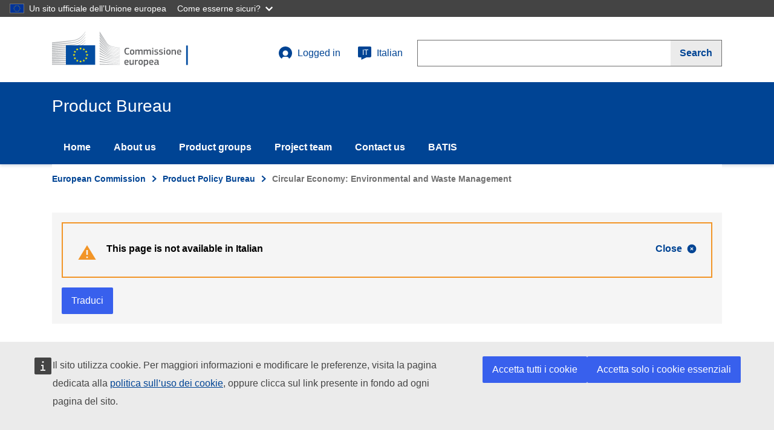

--- FILE ---
content_type: text/html; charset=UTF-8
request_url: https://susproc.jrc.ec.europa.eu/product-bureau/it/node/2
body_size: 44057
content:
<!DOCTYPE html>
<html lang="it" dir="ltr" prefix="content: http://purl.org/rss/1.0/modules/content/  dc: http://purl.org/dc/terms/  foaf: http://xmlns.com/foaf/0.1/  og: http://ogp.me/ns#  rdfs: http://www.w3.org/2000/01/rdf-schema#  schema: http://schema.org/  sioc: http://rdfs.org/sioc/ns#  sioct: http://rdfs.org/sioc/types#  skos: http://www.w3.org/2004/02/skos/core#  xsd: http://www.w3.org/2001/XMLSchema# ">
  <head>
    <meta content="IE=edge,chrome=1" http-equiv="X-UA-Compatible"> 
    <meta charset="utf-8" />
<noscript><style>form.antibot * :not(.antibot-message) { display: none !important; }</style>
</noscript><meta name="Generator" content="Drupal 10 (https://www.drupal.org)" />
<meta name="MobileOptimized" content="width" />
<meta name="HandheldFriendly" content="true" />
<meta http-equiv="viewport" content="width=device-width, initial-scale=1, shrink-to-fit=no" />
<meta http-equiv="x-ua-compatible" content="ie=edge" />
<meta http-equiv="Content-Language" content="en" />
<meta http-equiv="description" content="Green Best Practice Community" />
<meta http-equiv="keywords" content="Green Best Practice Community" />
<meta http-equiv="date" content="22/11/2018" />
<meta http-equiv="classification" content="08000" />
<meta http-equiv="creator" content="COMM/JRC/I.5/" />
<meta http-equiv="reference" content="COMM/BEMP/" />
<meta http-equiv="author" content="COMM/JRC/I.5/" />
<meta http-equiv="referrer" content="no referrer" />
<link rel="icon" href="/product-bureau/themes/ecl_theme/favicon.ico" type="image/vnd.microsoft.icon" />
<link rel="alternate" hreflang="en" href="http://susproc.jrc.ec.europa.eu/product-bureau/susproc_home" />
<link rel="canonical" href="http://susproc.jrc.ec.europa.eu/product-bureau/susproc_home" />
<link rel="shortlink" href="http://susproc.jrc.ec.europa.eu/product-bureau/node/2" />

    <title>Circular Economy: Environmental and Waste Management | Product Bureau</title>
    <link rel="stylesheet" media="all" href="/product-bureau/sites/default/files/css/css_gaszHiX5399YQBf4dkm8eo-tGUmfiR7cicQDNmrHhjU.css?delta=0&amp;language=it&amp;theme=ecl_theme&amp;include=eJxLTc6JL8lIzU3VT8_JT0rM0U0uLtYpriwuSc3VT0osTgUAzGQMWA" />
<link rel="stylesheet" media="all" href="/product-bureau/sites/default/files/css/css_6z6DKSY0SagCd2Xyyc17AI24KWk5vHI8i8CZFkxOiZo.css?delta=1&amp;language=it&amp;theme=ecl_theme&amp;include=eJxLTc6JL8lIzU3VT8_JT0rM0U0uLtYpriwuSc3VT0osTgUAzGQMWA" />
<link rel="stylesheet" media="print" href="/product-bureau/sites/default/files/css/css_makPqP-dh3xtwwZSG3ghJMdhrczoxptHhTSb34Lb7kQ.css?delta=2&amp;language=it&amp;theme=ecl_theme&amp;include=eJxLTc6JL8lIzU3VT8_JT0rM0U0uLtYpriwuSc3VT0osTgUAzGQMWA" />
<link rel="stylesheet" media="all" href="/product-bureau/sites/default/files/css/css_xSsNkJ41UMJPLr9Eo-ISLvy3jh7HNLnDoBHW8e6n9fk.css?delta=3&amp;language=it&amp;theme=ecl_theme&amp;include=eJxLTc6JL8lIzU3VT8_JT0rM0U0uLtYpriwuSc3VT0osTgUAzGQMWA" />

    
  </head>
  <body class="path-node page-node-type-page language-en">
        <a href="#main-content" class="visually-hidden focusable skip-link">
      Skip to main content
    </a>
    <script type="application/json">{"utility":"globan","theme":"dark","logo":true,"link":true,"mode":false}</script>

      <div class="dialog-off-canvas-main-canvas" data-off-canvas-main-canvas>
    

<div class="layout-container">

	<header
		class="ecl-site-header-harmonised ecl-site-header-harmonised--group2"
		data-ecl-auto-init="SiteHeaderHarmonised" data-ecl-has-menu>
		<div class="ecl-site-header-harmonised__container ecl-container">
			<div class="ecl-site-header-harmonised__top">

				<!-- Logo -->
				<a href="https://ec.europa.eu/"
					class="ecl-link ecl-link--standalone ecl-site-header-harmonised__logo-link"
					aria-label="title_logo"><img
					alt="European Commission logo" title="title_logo"
					class="ecl-site-header-harmonised__logo-image ecl-site-header-harmonised__logo-image-desktop"
					src="/product-bureau/themes/ecl_theme/assets/ecl/images/logo/positive/logo-ec--it.svg" /></a>

				<div class="ecl-site-header-harmonised__action">

					<!-- User menu -->
					  <div>
    
            
  <h2 class="visually-hidden" id="block-ecl-theme-account-menu-menu">User account menu</h2>
  

        

<div class="ecl-site-header-harmonised__login-container">
                              <a class="ecl-button ecl-button--ghost ecl-site-header-core__login-toggle" href="http://susproc.jrc.ec.europa.eu/product-bureau/ituser/login">
   	<svg class="ecl-icon ecl-icon--s ecl-site-header-core__icon" focusable="false" aria-hidden="false">
   		<use xlink:href="/product-bureau/themes/ecl_theme/assets/ecl/images/icons/sprites/icons.svg#log-in"></use></svg>
   		Logged in
   </a>
           <div id="login-box-id" class="ecl-site-header-harmonised__login-box" data-ecl-login-box="true">
        
                    <a href="/product-bureau/it/user/login" class="ecl-link ecl-link--standalone" data-drupal-link-system-path="user/login">Log in</a>
                            </div>
  
</div>






  
  </div>
 

					 
                      <div>
    <div id="block-jrclanguageselectionlink">
  
    
      

<a
                   class="ecl-button ecl-button--ghost ecl-site-header-harmonised__language-selector"
                   href="#"
                   data-ecl-language-selector=""
                   aria-expanded="false"
                   aria-label="it"
                   aria-controls="language-list-overlay2"
                   
                   >
                   <span class="ecl-site-header-harmonised__language-icon">
                      <svg
                         class="ecl-icon ecl-icon--s ecl-site-header-harmonised__icon"
                         focusable="false"
                         aria-hidden="true"
                         >
                         <use xlink:href="/product-bureau/themes/ecl_theme/assets/ecl/images/icons/sprites/icons.svg#language"></use>
                      </svg>
                      <span class="ecl-site-header-harmonised__language-code">it</span>
                   </span>
                   Italian
                </a>
  </div>

  </div>
	

					<!-- Search -->
					<div class="ecl-site-header-harmonised__search-container">
                   <a
                      class="ecl-button ecl-button--ghost ecl-site-header-harmonised__search-toggle"
                      href="#"
                      data-ecl-search-toggle="true"
                      aria-controls="search-form-id"
                      aria-expanded="false"
                      >
                      <svg
                         class="ecl-icon ecl-icon--s"
                         focusable="false"
                         aria-hidden="true"
                         >
                         <use xlink:href="/product-bureau/themes/ecl_theme/assets/ecl/images/icons/sprites/icons.svg#search"></use>
                      </svg>
                                                    
    Search


                                         </a>
                   <form action="https://ec.europa.eu/search" 
                         method="get"
                         class="ecl-search-form ecl-site-header-harmonised__search" 
                         role="search" 
                         data-ecl-search-form id="search-form-id">
                      <div class="ecl-form-group"><label
                         for="search-input-id"
                         class="ecl-form-label ecl-search-form__label"
                         >Search</label><input
                         id="search-input-id"
                         class="ecl-text-input ecl-text-input--m ecl-search-form__text-input"
                         name="queryText"
                         type="search"
                         />
                         <input type="hidden" name="swlang" value="it"></div>
                      <button class="ecl-button ecl-button--search ecl-search-form__button" type="submit"  aria-label="">
                         <span class="ecl-button__container">
                            <span class="ecl-button__label" data-ecl-label="true">
                                                             
    Search


                                                        </span>
                            <svg
                               class="ecl-icon ecl-icon--xs ecl-button__icon ecl-button__icon--after"
                               focusable="false"
                               aria-hidden="true"
                               data-ecl-icon>
                               <use xlink:href="/product-bureau/themes/ecl_theme/assets/ecl/images/icons/sprites/icons.svg#search"></use>
                            </svg>
                         </span>
                      </button>
                   </form>
</div>
				</div>


			</div>
		</div>
		
		

		 

				<div class="ecl-site-header-harmonised__banner"></div>
		<div class="ecl-site-header-harmonised__banner">
			<div class="ecl-container">
				<div class="ecl-site-header-harmonised__site-name">
					Product Bureau
				</div>
			</div>
		</div>
				    

           

<nav role="navigation" data-ecl-menu data-ecl-auto-init="Menu" aria-expanded="false" 
     aria-labelledby="block-ecl-theme-main-menu-menu"  id="block-ecl-theme-main-menu" class="ecl-menu ecl-menu--group1">
    <div class="ecl-menu__overlay" data-ecl-menu-overlay></div>
    <div class="ecl-container ecl-menu__container">
    <a class="ecl-link ecl-link--standalone ecl-menu__open" href="/component-library/example" data-ecl-menu-open>
       <svg class="ecl-icon ecl-icon--s" focusable="false" aria-hidden="true">
           <use xlink:href="/product-bureau/themes/ecl_theme/assets/ecl/images/icons/sprites/icons.svg#hamburger"></use>
       </svg>
       Menu
    </a>
    <section class="ecl-menu__inner" data-ecl-menu-inner>
    <header class="ecl-menu__inner-header">
               <button
                  class="ecl-menu__close ecl-button ecl-button--text"
                  type="submit"
                  data-ecl-menu-close
                  >
                  <span class="ecl-menu__close-container ecl-button__container">
                     <svg
                        class="ecl-icon ecl-icon--s ecl-button__icon ecl-button__icon--before"
                        focusable="false"
                        aria-hidden="true"
                        data-ecl-icon>
                        <use xlink:href="/product-bureau/themes/ecl_theme/assets/ecl/images/icons/sprites/icons.svg#close-filled"></use>
                     </svg>
                     <span
                        class="ecl-button__label"
                        data-ecl-label="true">Close</span>
                  </span>
               </button>
               <div class="ecl-menu__title">Menu</div>
               <button
                  data-ecl-menu-back
                  type="submit"
                  class="ecl-menu__back ecl-button ecl-button--text"
                  >
                  <span class="ecl-button__container">
                     <svg
                        class="ecl-icon ecl-icon--s ecl-icon--rotate-270 ecl-button__icon ecl-button__icon--before"
                        focusable="false"
                        aria-hidden="true"
                        data-ecl-icon>
                        <use xlink:href="/product-bureau/themes/ecl_theme/assets/ecl/images/icons/sprites/icons.svg#corner-arrow"></use>
                     </svg>
                     <span
                        class="ecl-button__label"
                        data-ecl-label
                        >Back</span>
                  </span>
               </button>
       </header>
    
    
	       	            
    
      
			    



        


              <ul userroles="anonymous" class="ecl-menu__list">
        
        
    	    	    	    		
    			
    	
    
                                  <li class="ecl-menu__item" data-ecl-menu-item="" aria-expanded="false">
               <a href="/product-bureau/it" class="ecl-menu__link" data-drupal-link-system-path="&lt;front&gt;">Home</a>               
                          
                    
          </li>
        
    	    	    	    		
    			
    	
    
                                  <li class="ecl-menu__item" data-ecl-menu-item="" aria-expanded="false">
               <a href="/product-bureau/it/node/1" class="ecl-menu__link" data-drupal-link-system-path="node/1">About us</a>               
                          
                    
          </li>
        
    	    	    	    		
    			
    	
    
                                  <li class="ecl-menu__item" data-ecl-menu-item="" aria-expanded="false">
               <a href="/product-bureau/it/product-groups" class="ecl-menu__link" data-drupal-link-system-path="product-groups">Product groups</a>               
                          
                    
          </li>
        
    	    	    	    		
    			
    	
    
                                  <li class="ecl-menu__item" data-ecl-menu-item="" aria-expanded="false">
               <a href="/product-bureau/it/node/3" class="ecl-menu__link" data-drupal-link-system-path="node/3">Project team</a>               
                          
                    
          </li>
        
    	    	    	    		
    			
    	
    
                                  <li class="ecl-menu__item" data-ecl-menu-item="" aria-expanded="false">
               <a href="/product-bureau/it/contact/feedback" class="ecl-menu__link" data-drupal-link-system-path="contact/feedback">Contact us</a>               
                          
                    
          </li>
        
    	    	    	    		
    			
    	
    
                                  <li class="ecl-menu__item" data-ecl-menu-item="" aria-expanded="false">
               <a href="/product-bureau/it/node/10" class="ecl-menu__link" data-drupal-link-system-path="node/10">BATIS</a>               
                          
                    
          </li>
        
    	</ul>
      </div>
    
  


		
	</section>
	</div>
</nav>

	
		  <div>
    <div id="block-jrclanguageselectionpage">
  
    
      


<div class="ecl-language-list ecl-language-list--overlay" data-ecl-language-list-overlay
      aria-labelledby="ecl-language-list__title" role="dialog" hidden>
      <div class="ecl-language-list__container ecl-container">
      <div class="ecl-row">
          <div class="ecl-language-list__close ecl-col-12 ecl-col-l-8 ecl-offset-l-2">
          
          <button
              class="ecl-button ecl-button--ghost ecl-language-list__close-button" type="submit"
              data-ecl-language-list-close=""><span class="ecl-button__container"><span class="ecl-button__label"
                  data-ecl-label="true">Close</span><svg
                  class="ecl-icon ecl-icon--s ecl-button__icon ecl-button__icon--after" focusable="false" aria-hidden="true"
                  data-ecl-icon="">
                  <use xlink:href="/product-bureau/themes/ecl_theme/assets/ecl/images/icons/sprites/icons.svg#close"></use>
                </svg></span></button>
                

          </div>
          <div class="ecl-language-list__title ecl-col-12 ecl-col-l-8 ecl-offset-l-2" id="ecl-language-list__title"><svg
              class="ecl-icon ecl-icon--m ecl-language-list__title-icon" focusable="false" aria-hidden="true">
              <use xlink:href="/product-bureau/themes/ecl_theme/assets/ecl/images/icons/sprites/icons.svg#generic-lang"></use>
            </svg>Select your language</div>
        </div>
       <div class="ecl-row ecl-language-list__eu">
          <div class="ecl-language-list__column ecl-col-12 ecl-col-l-4 ecl-offset-l-2">           
              <ul class="ecl-language-list__list">
              <li class="ecl-language-list__item ">                        <a href="/da/node/2" class="ecl-link ecl-link--standalone ecl-language-list__link " lang="da" hreflang="da" rel="alternate">dansk</a></li></li><li class="ecl-language-list__item ">                        <a href="/de/node/2" class="ecl-link ecl-link--standalone ecl-language-list__link " lang="de" hreflang="de" rel="alternate">Deutsch</a></li></li><li class="ecl-language-list__item ">                        <a href="/et/node/2" class="ecl-link ecl-link--standalone ecl-language-list__link " lang="et" hreflang="et" rel="alternate">eesti</a></li></li><li class="ecl-language-list__item ">                        <a href="/product-bureau/node/2" class="ecl-link ecl-link--standalone ecl-language-list__link " lang="en" hreflang="en" rel="alternate">English</a></li></li><li class="ecl-language-list__item ">                        <a href="/es/node/2" class="ecl-link ecl-link--standalone ecl-language-list__link " lang="es" hreflang="es" rel="alternate">español</a></li></li><li class="ecl-language-list__item ">                        <a href="/fr/node/2" class="ecl-link ecl-link--standalone ecl-language-list__link " lang="fr" hreflang="fr" rel="alternate">français</a></li></li><li class="ecl-language-list__item ">                        <a href="/ga/node/2" class="ecl-link ecl-link--standalone ecl-language-list__link " lang="ga" hreflang="ga" rel="alternate">Gaeilge</a></li></li><li class="ecl-language-list__item ">                        <a href="/hr/node/2" class="ecl-link ecl-link--standalone ecl-language-list__link " lang="hr" hreflang="hr" rel="alternate">hrvatski</a></li></li><li class="ecl-language-list__item ecl-language-list__item--is-active">                        <a href="/it/node/2" class="ecl-link ecl-link--standalone ecl-language-list__link ecl-link--icon ecl-link--icon-after" lang="it" hreflang="it" rel="alternate">italiano</a></li></li><li class="ecl-language-list__item ">                        <a href="/lv/node/2" class="ecl-link ecl-link--standalone ecl-language-list__link " lang="lv" hreflang="lv" rel="alternate">latviešu</a></li></li><li class="ecl-language-list__item ">                        <a href="/lt/node/2" class="ecl-link ecl-link--standalone ecl-language-list__link " lang="lt" hreflang="lt" rel="alternate">lietuvių</a></li></li><li class="ecl-language-list__item ">                        <a href="/hu/node/2" class="ecl-link ecl-link--standalone ecl-language-list__link " lang="hu" hreflang="hu" rel="alternate">magyar</a></li></li>  			  </ul>		
		</div>
		<div class="ecl-language-list__column ecl-col-12 ecl-col-l-4">           
              <ul class="ecl-language-list__list">
              <li class="ecl-language-list__item ">                        <a href="/mt/node/2" class="ecl-link ecl-link--standalone ecl-language-list__link " lang="mt" hreflang="mt" rel="alternate">Malti</a></li></li><li class="ecl-language-list__item ">                        <a href="/nl/node/2" class="ecl-link ecl-link--standalone ecl-language-list__link " lang="nl" hreflang="nl" rel="alternate">Nederlands</a></li></li><li class="ecl-language-list__item ">                        <a href="/pl/node/2" class="ecl-link ecl-link--standalone ecl-language-list__link " lang="pl" hreflang="pl" rel="alternate">polski</a></li></li><li class="ecl-language-list__item ">                        <a href="/pt/node/2" class="ecl-link ecl-link--standalone ecl-language-list__link " lang="pt" hreflang="pt" rel="alternate">português</a></li></li><li class="ecl-language-list__item ">                        <a href="/ro/node/2" class="ecl-link ecl-link--standalone ecl-language-list__link " lang="ro" hreflang="ro" rel="alternate">română</a></li></li><li class="ecl-language-list__item ">                        <a href="/sk/node/2" class="ecl-link ecl-link--standalone ecl-language-list__link " lang="sk" hreflang="sk" rel="alternate">slovenčina</a></li></li><li class="ecl-language-list__item ">                        <a href="/sl/node/2" class="ecl-link ecl-link--standalone ecl-language-list__link " lang="sl" hreflang="sl" rel="alternate">slovenščina</a></li></li><li class="ecl-language-list__item ">                        <a href="/fi/node/2" class="ecl-link ecl-link--standalone ecl-language-list__link " lang="fi" hreflang="fi" rel="alternate">suomi</a></li></li><li class="ecl-language-list__item ">                        <a href="/sv/node/2" class="ecl-link ecl-link--standalone ecl-language-list__link " lang="sv" hreflang="sv" rel="alternate">svenska</a></li></li><li class="ecl-language-list__item ">                        <a href="/cs/node/2" class="ecl-link ecl-link--standalone ecl-language-list__link " lang="cs" hreflang="cs" rel="alternate">čeština</a></li></li><li class="ecl-language-list__item ">                        <a href="/el/node/2" class="ecl-link ecl-link--standalone ecl-language-list__link " lang="el" hreflang="el" rel="alternate">ελληνικά</a></li></li><li class="ecl-language-list__item ">                        <a href="/bg/node/2" class="ecl-link ecl-link--standalone ecl-language-list__link " lang="bg" hreflang="bg" rel="alternate">български</a></li></li>  			  </ul>		
		</div>
  </div>

          </div>
  
  </div>
</div>
  </div>

  </div>
	
	</header>



	<div class="ecl-page-header-harmonised">
		<div class="ecl-container">
							    
				

<nav class="ecl-breadcrumb-harmonised ecl-page-header-harmonised__breadcrumb" aria-label="You&#x20;are&#x20;here&#x3A;" 
           data-ecl-breadcrumb-harmonised="true" data-ecl-auto-init="BreadcrumbHarmonised">
          <ol class="ecl-breadcrumb-harmonised__container">
                                  	          	<!-- If there are a too many elements, the intermediate are showned collapsed -->
          	                                <li class="ecl-breadcrumb-harmonised__segment" data-ecl-breadcrumb-harmonised-item="static">
                
              
            
            <!-- Text to show in each breadcrumb item -->
                            <a href="https://ec.europa.eu/commission/" class="ecl-link ecl-link--standalone ecl-link--no-visited ecl-breadcrumb-harmonised__link">European Commission</a>
                	<svg class="ecl-icon ecl-icon--2xs ecl-icon--rotate-90 ecl-breadcrumb-harmonised__icon" focusable="false" 
                	     aria-hidden="true" role="presentation">
                         <use xlink:href="/product-bureau/themes/ecl_theme/assets/ecl/images/icons/sprites/icons.svg#corner-arrow"></use>
                  </svg></li>
                        
            <!-- Three dots item to show expanded -->
                                	<!-- If there are a too many elements, the intermediate are showned collapsed -->
          	                                <li class="ecl-breadcrumb-harmonised__segment" data-ecl-breadcrumb-harmonised-item="static">
                
              
            
            <!-- Text to show in each breadcrumb item -->
                            <a href="/product-bureau/it" class="ecl-link ecl-link--standalone ecl-link--no-visited ecl-breadcrumb-harmonised__link">Product Policy Bureau</a>
                	<svg class="ecl-icon ecl-icon--2xs ecl-icon--rotate-90 ecl-breadcrumb-harmonised__icon" focusable="false" 
                	     aria-hidden="true" role="presentation">
                         <use xlink:href="/product-bureau/themes/ecl_theme/assets/ecl/images/icons/sprites/icons.svg#corner-arrow"></use>
                  </svg></li>
                        
            <!-- Three dots item to show expanded -->
                                	<!-- If there are a too many elements, the intermediate are showned collapsed -->
          	                            	  <li class="ecl-breadcrumb-harmonised__segment ecl-breadcrumb-harmonised__current-page" data-ecl-breadcrumb-harmonised-item="static" aria-current="page">
                
              
            
            <!-- Text to show in each breadcrumb item -->
                          	<span>Circular Economy: Environmental and Waste Management</span></li>
                        
            <!-- Three dots item to show expanded -->
                         
      </ol>
</nav>





			
			<!-- Content -->
			
    	<div class="ecl-row ecl-u-mb-m">
    		<div class="ecl-col-m-12">
        		  <div>
    <div class="language-switcher" id="block-openeuropacontentlanguageswitcheroverride">
  
    
      
<div class="ecl-u-bg-grey-5 ecl-u-pv-m">
  <div class="ecl-container">
    <div class="ecl-message ecl-message--warning ecl-u-bg-transparent ecl-u-mb-m" data-ecl-message role="alert" data-ecl-auto-init="Message"><svg class="ecl-icon ecl-icon--l ecl-message__icon" focusable="false" aria-hidden="true">
        <use xlink:href="/product-bureau/themes/ecl_theme/assets/ecl/images/icons/sprites/icons.svg#warning"></use>
      </svg>
      <div class="ecl-message__content"><button class="ecl-button ecl-button--ghost ecl-message__close" type="button" data-ecl-message-close><span class="ecl-button__container"><span class="ecl-button__label" data-ecl-label="true">Close</span><svg class="ecl-icon ecl-icon--xs ecl-button__icon ecl-button__icon--after" focusable="false" aria-hidden="true" data-ecl-icon>
              <use xlink:href="/product-bureau/themes/ecl_theme/assets/ecl/images/icons/sprites/icons.svg#close-filled"></use>
            </svg></span></button>
        <div class="ecl-message__title">This page is not available in Italian</div>
        <div class="ecl-message__description"></div>
      </div>
    </div>
    <div class="ecl-u-d-inline-flex ecl-u-align-items-center">
          <script type="application/json">{"service":"etrans","languages":{"exclude":[],"source":"en"},"renderAs":{"button":true,"icon":false,"link":false},"domain":"spd","delay":0}</script>
     </div>  </div>
</div>

  </div>

  </div>
    
        	</div>
    	</div>





<div class="ecl-u-mv-l">
      <div>
    <div data-drupal-messages-fallback class="hidden"></div><div id="block-ecl-theme-page-title">
  
    
      


  <h1 class="ecl-page-header-harmonised__title" >
<span property="schema:name">Circular Economy: Environmental and Waste Management</span>
</h1>


  </div>
<div id="block-ecl-theme-content">
  
    
      


<article data-history-node-id="2" lang="en" about="/product-bureau/susproc_home" typeof="schema:WebPage">

  
      <span property="schema:name" content="Circular Economy: Environmental and Waste Management" class="hidden"></span>


  
  <div>
    
            <div property="schema:text" class="body ecl"><div class="ecl">
<ul>
	<li><a href="https://joint-research-centre.ec.europa.eu/less-waste-more-value_en">Less waste, more value</a>.</li>
	<li>
	<div class="ecl-expandable" data-ecl-auto-init="Expandable" data-ecl-expandable="true"><a aria-controls="expandable-example-content" class="ecl-expandable__toggle ecl-link" data-ecl-expandable-toggle data-ecl-label-collapsed="List of publications of JRC research on waste" data-ecl-label-expanded="List of publications of JRC research on waste"> <span class="ecl-button__container"><span class="ecl-button__label" data-ecl-label="true">List of publications of JRC research on waste</span> <svg aria-hidden="true" class="ecl-icon ecl-icon--fluid ecl-icon--rotate-180 ecl-button__icon ecl-button__icon--after" data-ecl-icon focusable="false"> <use xlink:href="/product-bureau/themes/ecl_theme/assets/ecl/images/icons/sprites/icons.svg#corner-arrow" xmlns:xlink="http://www.w3.org/1999/xlink" /> </svg></span> </a>
	<div aria-hidden="true" aria-labelledby="example-expandable-button-2" class="ecl-u-aria" id="example-expandable-2">
	<div class="ecl-expandable__content" hidden id="expandable-example-content">
	<ul>
		<li>End-of-waste criteria (End-of-waste Regulations)
		<ul>
			<li><a href="https://eur-lex.europa.eu/LexUriServ/LexUriServ.do?uri=OJ:L:2011:094:0002:0011:EN:PDF" target="_blank">Council Regulation for iron and steel scrap and for aluminium scrap (333/2011)</a></li>
			<li><a href="https://eur-lex.europa.eu/LexUriServ/LexUriServ.do?uri=OJ:L:2012:337:0031:0036:EN:PDF" target="_blank">Commission Regulation for glass cullet (1179/2012)</a></li>
			<li><a href="https://eur-lex.europa.eu/LexUriServ/LexUriServ.do?uri=OJ:L:2013:201:0014:0020:EN:PDF" target="_blank">Commission Regulation for copper scrap (715/2013)</a></li>
		</ul>
		</li>
		<li>End-of-waste criteria (JRC studies on specific recyclable waste materials)
		<ul>
			<li><a href="https://publications.jrc.ec.europa.eu/repository/handle/JRC58526" target="_blank">End-of-waste Criteria for Iron and Steel Scrap: Technical Proposals</a></li>
			<li><a href="https://publications.jrc.ec.europa.eu/repository/handle/JRC58527" target="_blank">End-of-waste Criteria for Aluminium and Aluminium Alloy Scrap: Technical Proposals</a></li>
			<li><a href="https://publications.jrc.ec.europa.eu/repository/handle/JRC64346" target="_blank">End-of-waste Criteria for Waste Paper: Technical Proposals</a></li>
			<li><a href="https://publications.jrc.ec.europa.eu/repository/handle/JRC64207" target="_blank">End-of-waste Criteria for Copper and Copper Alloy Scrap: Technical Proposals</a></li>
			<li><a href="https://publications.jrc.ec.europa.eu/repository/handle/JRC68281" target="_blank">End-of-waste Criteria for Glass Cullet: Technical Proposals</a></li>
			<li><a href="https://publications.jrc.ec.europa.eu/repository/handle/JRC87124" target="_blank">End-of-waste Criteria for Biodegradable waste (compost/digestate): Technical Proposals</a></li>
			<li><a class="file file--mime-application-pdf file--application-pdf" data-entity-type="file" data-entity-uuid="4460327e-3b76-4c2b-8bd6-8e3e62b53919" href="https://publications.jrc.ec.europa.eu/repository/handle/JRC91637" target="_blank">End-of-waste Criteria for Waste Plastic: Technical Proposals</a></li>
			<li><a class="file file--mime-application-pdf file--application-pdf" data-entity-type="file" data-entity-uuid="764e8719-ac00-4246-bd6c-75b8bb83fbd1" href="https://publications.jrc.ec.europa.eu/repository/handle/JRC91591" target="_blank">Monitoring impacts from Council Regulation (EU) No 333/2011: End-of-waste criteria for Al/Fe scrap</a></li>
		</ul>
		</li>
		<li>End-of-waste criteria (JRC generic preparatory studies)
		<ul>
			<li><a href="https://publications.jrc.ec.europa.eu/repository/bitstream/JRC53238/jrc53238.pdf" target="_blank">End-of-waste criteria, methodology and case studies</a></li>
			<li><a href="https://publications.jrc.ec.europa.eu/repository/bitstream/JRC58206/reqno_jrc58206_jrc58206.pdf.pdf" target="_blank">Study on the selection of waste streams for end-of-waste assessment</a></li>
		</ul>
		</li>
		<li>End-of-waste criteria (JRC further exploratory studies) Study on methodological aspects regarding limit values for pollutants in aggregates (completed):
		<ul>
			<li><a class="file file--mime-application-pdf file--application-pdf" data-entity-type="file" data-entity-uuid="e819d249-4a88-4530-bc80-34479806c9ae" href="/product-bureau/sites/default/files/inline-files/Aggregates%20leaching%20Main.pdf" target="_blank">Main document</a></li>
			<li><a class="file file--mime-application-pdf file--application-pdf" data-entity-type="file" data-entity-uuid="31c6f33f-e7d2-4093-a9fb-a020fa7a1e06" href="/product-bureau/sites/default/files/inline-files/Aggregates%20leaching%20Appendix%20Part%201.pdf" target="_blank">Appendix Part 1</a></li>
			<li><a class="file file--mime-application-pdf file--application-pdf" data-entity-type="file" data-entity-uuid="a63f2850-d7e7-46ab-b32f-70c0e287e002" href="/product-bureau/sites/default/files/inline-files/Aggregates%20leaching%20Appendix%20Part%202.pdf" target="_blank">Appendix Part 2</a></li>
		</ul>
		</li>
		<li>Quality and safety of fertilisers made from waste or residues
		<ul>
			<li><a href="https://publications.jrc.ec.europa.eu/repository/handle/JRC87124" target="_blank">End-of-waste Criteria for Biodegradable waste (compost/digestate): Technical Proposals</a></li>
			<li><a class="file file--mime-application-pdf file--application-pdf" data-entity-type="file" data-entity-uuid="fa8314dd-a851-4e12-b014-bb59e43ecd45" href="/product-bureau/sites/default/files/inline-files/JRC_Interim_Report_STRUBIAS_recovery_rules.pdf" target="_blank">Final STRUBIAS Report - Proposed STRUBIAS recovery rules and market study for precipitated phosphate salts &amp; derivates, thermal oxidation materials &amp; derivates and pyrolysis &amp; gasification materials in view of their possible inclusion as Component Material Categories in the revised Fertiliser Regulation</a></li>
			<li><a href="https://publications.jrc.ec.europa.eu/repository/handle/JRC128459">Technical proposals for by-products and high purity materials as component materials for EU Fertilising Products</a></li>
			<li><a href="https://publications.jrc.ec.europa.eu/repository/handle/JRC121636">Technical proposals for the safe use of processed manure above the threshold established for Nitrate Vulnerable Zones by the Nitrates Directive (91/676/EEC)</a></li>
			<li><a href="https://publications.jrc.ec.europa.eu/repository/handle/JRC117856">Technical proposals for selected new fertilising materials under the Fertilising Products Regulation</a></li>
		</ul>
		</li>
		<li>Best available techniques for the management of extractive waste
		<ul>
			<li><a href="https://eur-lex.europa.eu/legal-content/EN/TXT/?uri=CELEX:32006L0021" target="_blank">Best Available Techniques (BAT) Reference Document for the Management of Waste from Extractive Industries in accordance with Directive 2006/21/EC</a></li>
		</ul>
		</li>
		<li>Best environmental management practice for the waste management sector
		<ul>
			<li><a href="https://publications.jrc.ec.europa.eu/repository/handle/JRC111059" target="_blank">Best Environmental Management Practice for the Waste Management Sector</a></li>
		</ul>
		</li>
		<li>Technical potential of waste-to-energy
		<ul>
			<li><a href="https://publications.jrc.ec.europa.eu/repository/handle/JRC104013 " target="_blank">Towards a better exploitation of the technical potential of waste-to-energy</a></li>
		</ul>
		</li>
		<li>Sustainability impacts of recycling
		<ul>
			<li><a href="https://publications.jrc.ec.europa.eu/repository/handle/JRC122455" target="_blank">Environmental effects of plastic waste recycling </a></li>
		</ul>

		<ul>
			<li><a href="https://publications.jrc.ec.europa.eu/repository/handle/JRC125046" target="_blank">Life Cycle Assessment (LCA) of alternative feedstocks for plastics production</a></li>
		</ul>
		</li>
	</ul>
	</div>
	</div>
	</div>
	</li>
	<li><a href="https://ec.europa.eu/jrc/en/research-topic/best-environmental-management-practice" target="_blank">Webpage on Best Environmental Management Practice</a></li>
	<li><a href="/activities/emas/index.html" target="_blank">Webpage with additional background information on Best Environmental Management Practice</a></li>
	<li><a href="https://greenbestpractice.jrc.ec.europa.eu/" target="_blank">Webpage on Green Best Practice Community</a></li>
</ul>
</div>
</div>
      
  </div>

</article>

  </div>

  </div>

</div>

 
    	


  
		</div>
	</div>

	<footer class="ecl-footer-harmonised ecl-footer-harmonised--group1">
   <div class="ecl-container ecl-footer-harmonised__container">
      <div class="ecl-footer-harmonised__row">
         <div class="ecl-footer-harmonised__column">
            <div class="ecl-footer-harmonised__section">
    			    			    <h2 class="ecl-footer-harmonised__title"><a href="#" class="ecl-link ecl-link--standalone ecl-footer-harmonised__title-link">Product Bureau</a></h2>
    		       
    	                       	  <div>
    <div class="ecl-footer-harmonised__section">
<span aria-labelledby="block-footerattribution-menu" id="block-footerattribution">
    
           

        


              <ul class="ecl-footer-harmonised__list">
            
    			    	      <li class="ecl-footer-harmonised__list-item">
                	<span class="ecl-footer-harmonised__description">This site is managed by the Joint Research Centre</span>	
                
              </li>
        </ul>
  





  </span>
</div>

  </div>

                           </div>
         </div>
         <div class="ecl-footer-harmonised__column">
                               	  <div>
    <div class="ecl-footer-harmonised__section">
<span aria-labelledby="block-footercontact-menu" id="block-footercontact">
      
  <h2 class="ecl-footer-harmonised__title ecl-footer-harmonised__title--separator"  id="block-footercontact-menu">Contact us</h2>
  

        


              <ul class="ecl-footer-harmonised__list">
            
    			    	      <li class="ecl-footer-harmonised__list-item">
                	<a href="/product-bureau/it/contact/feedback" class="ecl-link ecl-link--standalone ecl-footer-harmonised__link" data-drupal-link-system-path="contact/feedback">Contact us</a>	
                
              </li>
        </ul>
  





  </span>
</div>
<div class="ecl-footer-harmonised__section">
<span aria-labelledby="block-footerfollowus-menu" id="block-footerfollowus">
    
    <h2 class="ecl-footer-harmonised__title ecl-footer-harmonised__title--separator"  id="block-footerfollowus-menu">Follow us</h2>
     

        


              <ul class="ecl-footer-harmonised__list">
            			    
      <li class="ecl-footer-harmonised__list-item">
      	<svg class="ecl-icon ecl-icon--xs ecl-link__icon" focusable="false" aria-hidden="true">
            <use xlink:href="/product-bureau/themes/ecl_theme/assets/ecl/images/icons-social-media/sprites/icons-social-media.svg#facebook-negative"></use>
        </svg>
        <a href="https://www.facebook.com/EUsciencehub/" class="ecl-link ecl-link--standalone ecl-footer-harmonised__link">Facebook</a>
        
              </li>
        			    
      <li class="ecl-footer-harmonised__list-item">
      	<svg class="ecl-icon ecl-icon--xs ecl-link__icon" focusable="false" aria-hidden="true">
            <use xlink:href="/product-bureau/themes/ecl_theme/assets/ecl/images/icons-social-media/sprites/icons-social-media.svg#twitter-negative"></use>
        </svg>
        <a href="https://twitter.com/EU_ScienceHub" class="ecl-link ecl-link--standalone ecl-footer-harmonised__link">Twitter</a>
        
              </li>
        </ul>
  





  </span>
</div>

  </div>

                        </div>
         <div class="ecl-footer-harmonised__column">
         	                 	  <div>
    <div class="ecl-footer-harmonised__section">
<span aria-labelledby="block-footeraboutus-menu" id="block-footeraboutus">
    
    <h2 class="ecl-footer-harmonised__title ecl-footer-harmonised__title--separator"  id="block-footeraboutus-menu">About us</h2>
     

        


              <ul class="ecl-footer-harmonised__list">
            
    			    	      <li class="ecl-footer-harmonised__list-item">
                	<a href="/product-bureau/it/node/1" class="ecl-link ecl-link--standalone ecl-footer-harmonised__link" data-drupal-link-system-path="node/1">About us</a>	
                
              </li>
        
    			    	      <li class="ecl-footer-harmonised__list-item">
                	<a href="/product-bureau/it/node/641" class="ecl-link ecl-link--standalone ecl-footer-harmonised__link" data-drupal-link-system-path="node/641">Accessibility</a>	
                
              </li>
        </ul>
  





  </span>
</div>

  </div>

                        </div>
      </div>
      <div class="ecl-footer-harmonised__row">
         <div class="ecl-footer-harmonised__column">
         	                	  <div>
    <div class="ecl-footer-harmonised__section">
<span aria-labelledby="block-footerlogo-menu" id="block-footerlogo">
    
           

        

<div class="ecl-footer-harmonised__section">                        
        <a href="https://ec.europa.eu/info/index_en" class="ecl-link ecl-link--standalone ecl-footer-harmonised__logo-link" aria-label="European Commission">
    	<img alt="European Commission logo" title="European Commission" 
    	     class="ecl-footer-harmonised__logo-image-desktop" 
    	     src="/product-bureau/themes/ecl_theme/assets/ecl/images/logo/negative/logo-ec--it.svg"></a>
        			    	      <h2 class="ecl-footer-harmonised__title">
                	<a href="https://ec.europa.eu/info/index_en" class="ecl-footer-harmonised__title ecl-link ecl-link--standalone ecl-footer-harmonised__title-link">European Commission</a>	
                
        
      </h2>
      
</div>

  </span>
</div>

  </div>

                     </div>
         <div class="ecl-footer-harmonised__column">
         	                	  <div>
    <div class="ecl-footer-harmonised__section">
<span aria-labelledby="block-footerresources-menu" id="block-footerresources">
    
           

        


              <ul class="ecl-footer-harmonised__list">
            
    			    	      <li class="ecl-footer-harmonised__list-item">
                	<a href="https://ec.europa.eu/info/about-european-commission/contact_en" class="ecl-link ecl-link--standalone ecl-footer-harmonised__link">Contact the European Commission</a>	
                
              </li>
        
    			    	      <li class="ecl-footer-harmonised__list-item">
                	<a href="https://ec.europa.eu/info/resources-partners_en" class="ecl-link ecl-link--standalone ecl-footer-harmonised__link">Resources for partners</a>	
                
              </li>
        </ul>
  





  </span>
</div>

  </div>

                     </div>
         <div class="ecl-footer-harmonised__column">
         	                	  <div>
    <div class="ecl-footer-harmonised__section">
<span aria-labelledby="block-footerpolicies-menu" id="block-footerpolicies">
    
           

        


              <ul class="ecl-footer-harmonised__list">
            
    			    	      <li class="ecl-footer-harmonised__list-item">
                	<a href="https://ec.europa.eu/info/cookies_en" class="ecl-link ecl-link--standalone ecl-footer-harmonised__link">Cookies</a>	
                
              </li>
        
    			    	      <li class="ecl-footer-harmonised__list-item">
                	<a href="https://ec.europa.eu/info/languages-our-websites_en" class="ecl-link ecl-link--standalone ecl-footer-harmonised__link">Language Policy</a>	
                
              </li>
        
    			    	      <li class="ecl-footer-harmonised__list-item">
                	<a href="http://ec.europa.eu/info/legal-notice_en" class="ecl-link ecl-link--standalone ecl-footer-harmonised__link">Legal</a>	
                
              </li>
        
    			    	      <li class="ecl-footer-harmonised__list-item">
                	<a href="https://ec.europa.eu/info/privacy-policy_en" class="ecl-link ecl-link--standalone ecl-footer-harmonised__link">Privacy policy</a>	
                
              </li>
        </ul>
  





  </span>
</div>

  </div>

                     </div>
      </div>
   </div>
</footer>

</div>

  </div>

    <script type="application/json">{"utility":"piwik","siteID":"41f6c412-22e6-4f5e-9717-af099cc1261e","sitePath":["susproc.jrc.ec.europa.eu"],"instance":"ec"}</script>
<script type="application/json">{"utility":"cck","url":"https:\/\/ec.europa.eu\/info\/cookies_en"}</script>

    <script type="application/json" data-drupal-selector="drupal-settings-json">{"path":{"baseUrl":"\/product-bureau\/","pathPrefix":"it\/","currentPath":"node\/2","currentPathIsAdmin":false,"isFront":false,"currentLanguage":"it"},"pluralDelimiter":"\u0003","suppressDeprecationErrors":true,"user":{"uid":0,"permissionsHash":"f22e6d2e7f9638d2d837459a6478bee11ed65eaef2491a68b7809d9dadf8d985"}}</script>
<script src="/product-bureau/sites/default/files/js/js_6bFlbmTO8SY7QAhyJI7i44JwFpLqFucuSi4wc2VMGno.js?scope=footer&amp;delta=0&amp;language=it&amp;theme=ecl_theme&amp;include=eJxLTc6JL8lIzU3VT8_JT0rM0c0q1slPjS9PTSrJz88p1k8pKi1IzNGD8XWLcxOLSnLyE1NSiwCwqBc-"></script>
<script src="https://webtools.europa.eu/load.js" defer></script>

  </body>
</html>


--- FILE ---
content_type: image/svg+xml
request_url: https://susproc.jrc.ec.europa.eu/product-bureau/themes/ecl_theme/assets/ecl/images/logo/negative/logo-ec--it.svg
body_size: 39343
content:
<svg width="290" height="72" viewBox="0 0 290 72" fill="none" xmlns="http://www.w3.org/2000/svg">
<mask id="mask0" style="mask-type:alpha" maskUnits="userSpaceOnUse" x="0" y="1" width="67" height="25">
<path fill-rule="evenodd" clip-rule="evenodd" d="M0 1H66.2V25.5H0V1Z" fill="white"/>
</mask>
<g mask="url(#mask0)">
<path fill-rule="evenodd" clip-rule="evenodd" d="M0 25.5C0 25.5 39.8 20.3 41 20.1C42.7 19.8 44.3 19.5 45.7 19.1C48.9 18.2 51.9 16.9 54.5 15.1C57 13.4 59.4 10.9 61.7 8.2C63.2 6.5 64.7 4.2 66.2 2V1C64.5 3.6 62.8 5.8 61.1 7.7C58.8 10.3 56.4 12.4 53.9 14C51.4 15.6 48.5 16.9 45.4 17.7C44 18.1 42.5 18.3 40.8 18.6C39.7 18.8 38.6 18.9 37.5 19C37 19 0 22.9 0 22.9V25.5Z" fill="white"/>
</g>
<mask id="mask1" style="mask-type:alpha" maskUnits="userSpaceOnUse" x="0" y="6" width="67" height="23">
<path fill-rule="evenodd" clip-rule="evenodd" d="M0 6.19983H66.0999V28.9998H0V6.19983Z" fill="white"/>
</mask>
<g mask="url(#mask1)">
<path fill-rule="evenodd" clip-rule="evenodd" d="M53.4 18.7998C50.9 20.1998 48 21.2998 44.8 21.8998C43.4 22.1998 42 22.3998 40.3 22.5998C39.3 22.6998 38.3 22.7998 37.3 22.8998C36.8 22.8998 36.2 22.9998 35.7 22.9998C23.5 24.1998 11.4 25.2998 0 26.3998V28.9998C11.4 27.5998 23.7 26.0998 35.9 24.6998C36.4 24.5998 37 24.5998 37.5 24.4998C38.5 24.3998 39.5 24.2998 40.5 24.0998C42.2 23.8998 43.8 23.5998 45.1 23.2998C48.4 22.5998 51.4 21.3998 54 19.7998C56.6 18.1998 58.8 16.0998 61.3 13.3998C62.8 11.6998 64.5 9.39983 66.1 7.19983V6.19983C64.2 8.69983 62.5 10.8998 60.7 12.6998C58.3 15.3998 55.9 17.3998 53.4 18.7998" fill="white"/>
</g>
<mask id="mask2" style="mask-type:alpha" maskUnits="userSpaceOnUse" x="0" y="11" width="67" height="22">
<path fill-rule="evenodd" clip-rule="evenodd" d="M0 11.9001H66.0999V32.5001H0V11.9001Z" fill="white"/>
</mask>
<g mask="url(#mask2)">
<path fill-rule="evenodd" clip-rule="evenodd" d="M60.4 18.2001C58 20.4001 55.4 22.2001 52.9 23.5001C50.4 24.7001 47.6 25.6001 44.3 26.1001C42.9 26.3001 41.5 26.5001 39.8 26.7001L0 29.9001V32.5001L35.3 28.7001L39.9 28.2001C41.6 28.0001 43.1 27.8001 44.5 27.5001C47.9 26.9001 50.8 25.9001 53.4 24.6001C56.1 23.2001 58.7 21.0001 61.2 18.6001C62.9 17.0001 64.4 14.9001 66.1 12.8001V11.9001C64.1 14.4001 62.3 16.4001 60.4 18.2001" fill="white"/>
</g>
<mask id="mask3" style="mask-type:alpha" maskUnits="userSpaceOnUse" x="0" y="22" width="67" height="18">
<path fill-rule="evenodd" clip-rule="evenodd" d="M0 22.7001H66.1998V39.5001H0V22.7001Z" fill="white"/>
</mask>
<g mask="url(#mask3)">
<path fill-rule="evenodd" clip-rule="evenodd" d="M50.8 31.6001C48.5 32.9001 46.8 33.7001 43.5 34.0001C41.5 34.2001 39.5 34.3001 37.5 34.4001C36.5 34.4001 35.6 34.5001 34.6 34.6001C28.6 34.9001 22.7 35.3001 16.7 35.7001L0 36.9001V39.5001L16.8 37.9001C22.2 37.4001 28.5 36.8001 34.7 36.3001L39.2 36.0001C40.9 35.9001 42.4 35.7001 43.7 35.5001C47.1 35.1001 50 34.4001 52.6 33.4001C55.4 32.4001 58 30.7001 60.6 28.8001C63 27.1001 66.2 23.7001 66.2 23.6001V22.7001C64.1 24.8001 62.8 26.0001 60.5 27.5001C57.6 29.5001 52.9 30.5001 50.8 31.6001" fill="white"/>
</g>
<path fill-rule="evenodd" clip-rule="evenodd" d="M51.6006 36.6001C49.1006 37.3001 46.3006 37.8001 43.0006 38.1001C41.7006 38.2001 40.2006 38.3001 38.6006 38.4001L34.2006 38.6001C23.2006 39.1001 12.2006 39.7001 0.100586 40.3001V42.9001C11.7006 42.0001 23.0006 41.1001 34.4006 40.3001L38.8006 40.0001C40.5006 39.9001 41.9006 39.8001 43.3006 39.6001C46.7006 39.2001 49.6006 38.6001 52.1006 37.8001C54.9006 36.9001 57.7006 35.6001 60.3006 33.9001C62.2006 32.7001 64.2006 31.2001 66.2006 29.4001C64.0006 31.3001 61.9006 31.7001 59.8006 33.0001C57.1006 34.6001 54.4006 35.8001 51.6006 36.6001" fill="white"/>
<path fill-rule="evenodd" clip-rule="evenodd" d="M51.2 40.9004C48.7 41.5004 45.9 41.9004 42.6 42.0994C41.3 42.2004 39.9 42.2994 38.2 42.2994L33.8 42.5004C22.7 42.9004 11.5 43.4004 0 43.9004V46.5004C11.4 45.7004 22.6 45.0004 33.9 44.2004L38.3 43.9004C40 43.7994 41.4 43.7004 42.7 43.5994C46.1 43.2994 48.9 42.7994 51.5 42.0994C54.4 41.2994 57.2 40.2004 59.9 38.7994C62 37.7004 64 36.4004 66.1 34.7994V33.7004C63.8 35.4004 61.6 36.7004 59.4 37.7994C56.8 39.2004 54 40.2004 51.2 40.9004" fill="white"/>
<mask id="mask4" style="mask-type:alpha" maskUnits="userSpaceOnUse" x="0" y="39" width="67" height="11">
<path fill-rule="evenodd" clip-rule="evenodd" d="M0 39.2006H66.1998V49.7996H0V39.2006Z" fill="white"/>
</mask>
<g mask="url(#mask4)">
<path fill-rule="evenodd" clip-rule="evenodd" d="M50.8 45.0996C48.3 45.5996 45.5 45.9006 42.2 45.9996C40.9 46.0996 39.6 46.0996 37.9 46.2006L0 47.2006V49.7996L33.6 47.9996L38 47.7996C39.7 47.7006 41.1 47.5996 42.4 47.4996C45.8 47.2006 48.5 46.9006 51.1 46.2996C54 45.7006 56.9 44.7996 59.6 43.5996C61.8 42.7006 63.9 41.5996 66.2 40.2006V39.2006C63.8 40.5996 61.5 41.7006 59.2 42.5996C56.5 43.7996 53.7 44.5996 50.8 45.0996" fill="white"/>
</g>
<path fill-rule="evenodd" clip-rule="evenodd" d="M50.5 49.2998C45.8 49.9008 41.1 49.9998 36.4 50.0998C35.3 50.0998 34.3 50.0998 33.2 50.1998L0 50.7998V53.4008L33.3 51.9998C34.4 51.9998 35.4 51.9008 36.5 51.9008C41.2 51.6998 46 51.4998 50.7 50.7998C53.7 50.2998 56.6 49.5998 59.2 48.6998C61.4 47.9998 63.7 46.9998 66 45.7998V44.7998C63.6 45.9008 61.1 46.9008 58.8 47.5998C56.3 48.2998 53.5 48.9998 50.5 49.2998" fill="white"/>
<mask id="mask5" style="mask-type:alpha" maskUnits="userSpaceOnUse" x="0" y="50" width="67" height="7">
<path fill-rule="evenodd" clip-rule="evenodd" d="M0 50.2006H66.1998V56.7996H0V50.2006Z" fill="white"/>
</mask>
<g mask="url(#mask5)">
<path fill-rule="evenodd" clip-rule="evenodd" d="M50.3 53.5996C45.9 53.9996 41.5 53.9996 37.1 53.9996H33.1C22.1 53.9996 11.1 54.0996 0 54.2006V56.7996C10.6 56.4006 21.9 56.0996 33.2 55.7006C34.5 55.7006 35.9 55.5996 37.2 55.5996C41.5 55.4996 46 55.4006 50.4 54.9006C53.5 54.5996 56.3 54.0996 59 53.4006C61.3 52.7996 63.7 51.9996 66.2 51.0996V50.2006C63.7 51.0996 61.2 51.7996 58.8 52.4006C56.1 52.9996 53.3 53.4006 50.3 53.5996" fill="white"/>
</g>
<path fill-rule="evenodd" clip-rule="evenodd" d="M50.1 57.7998C48.3 57.9008 46.3 57.9008 44.1 57.9008H41.6L33 57.7998C27.1 57.7998 21.3 57.6998 15.8 57.6998L0 57.7998V60.4008L15.9 59.9998C21.4 59.9008 27.2 59.6998 33 59.5998L41.6 59.4998C44 59.4998 47.1 59.4008 50.2 59.1998C53.3 58.9998 56.1 58.6998 58.8 58.2998C61.2 57.9008 63.7 57.4008 66.2 56.7998V55.9008C63.7 56.4998 61.1 56.9998 58.7 57.2998C55.9 57.4998 53.2 57.6998 50.1 57.7998" fill="white"/>
<path fill-rule="evenodd" clip-rule="evenodd" d="M41.5 61.9004L32.9 61.7994C22 61.5994 11.1 61.4004 0 61.2004V63.7994C10.6 63.7004 21.8 63.5994 32.9 63.5004L41.5 63.4004C44.4 63.4004 47.2 63.2994 50.1 63.2004C56 63.0004 61.2 62.5994 66.2 61.9004V61.0004C61.3 61.5004 56 61.7994 50.1 61.9004H41.5" fill="white"/>
<path fill-rule="evenodd" clip-rule="evenodd" d="M66.1 66.5L0 64.8V67.4H66.1V66.5Z" fill="white"/>
<path fill-rule="evenodd" clip-rule="evenodd" d="M60.2 23C57.7 25 55.7 26.5 52.7 27.7C50 28.8 47.1 29.2 43.9 29.7C41.8 30 39.6 30.4 37.5 30.6C36.6 30.7 35.8 30.7 34.9 30.8L0 33.3V35.9L34.9 32.5L39.4 32.1C41.1 31.9 42.6 31.8 44 31.5C47.4 31 50.3 30.1 52.9 28.9C55.6 27.7 58.4 25.7 60.9 23.6C62.6 22.1 64.3 20.3 66.1 18.3V17.4C63.9 19.6 62.1 21.5 60.2 23" fill="white"/>
<path fill-rule="evenodd" clip-rule="evenodd" d="M94.2002 1C94.2002 1 106.1 19.9 108.3 23.4C110.5 26.9 113 29.6 121.8 31.5C130.6 33.4 134.4 34.2 134.4 34.2V34.9C134.4 34.9 128.8 33.7 121.6 32.1C114.4 30.5 111.5 30 108.2 25.4C105.5 21.6 94.2002 5.5 94.2002 5.5V1Z" fill="white"/>
<path fill-rule="evenodd" clip-rule="evenodd" d="M94.2002 22.6001C94.2002 22.6001 105 33.9001 108.2 37.2001C111.5 40.7001 115.8 41.9001 121.7 43.0001C127.3 44.0001 134.4 45.2001 134.4 45.2001V45.8001C134.4 45.8001 127.7 44.7001 121.7 43.7001C115.8 42.7001 111.6 42.1001 108.2 39.0001C105.2 36.2001 94.3002 26.0001 94.3002 26.0001L94.2002 22.6001Z" fill="white"/>
<path fill-rule="evenodd" clip-rule="evenodd" d="M94.2002 27.7998C94.2002 27.7998 104.5 37.3998 108.2 40.5998C111.6 43.5998 114.3 44.4998 121.7 45.9008C129.1 47.1998 134.4 47.9998 134.4 47.9998V48.6998C134.4 48.6998 127.7 47.5998 121.7 46.5998C115.7 45.5998 111.8 45.2998 108.2 42.2998C104 38.9008 94.2002 30.8998 94.2002 30.8998V27.7998Z" fill="white"/>
<path fill-rule="evenodd" clip-rule="evenodd" d="M94.2002 33.2002C94.2002 33.2002 106 42.5002 108.2 44.2002C110.4 45.8002 113.3 47.7002 121.7 49.0002C130.1 50.2002 134.4 50.8002 134.4 50.8002V51.5002C134.4 51.5002 126.8 50.4002 121.7 49.8002C116.6 49.2002 112.7 48.9002 108.2 45.9002C103.8 43.0002 94.2002 36.2002 94.2002 36.2002V33.2002Z" fill="white"/>
<path fill-rule="evenodd" clip-rule="evenodd" d="M94.2002 38.4004C94.2002 38.4004 106 46.2994 108.2 47.5004C110.4 48.7004 113.1 50.7994 121.7 51.9004C130.3 53.0004 134.4 53.5004 134.4 53.5004V54.2004C134.4 54.2004 127.3 53.4004 121.7 52.7994C116.1 52.2004 112.3 51.4004 108.2 49.0994C104.1 46.7994 94.2002 41.0994 94.2002 41.0994V38.4004Z" fill="white"/>
<path fill-rule="evenodd" clip-rule="evenodd" d="M94.2002 43.7002C94.2002 43.7002 104.6 49.4002 108.2 51.0992C112.1 53.0992 115.5 54.0002 121.7 54.8002C127.8 55.5002 134.4 56.2002 134.4 56.2002V56.8002C134.4 56.8002 128.3 56.0992 121.7 55.5002C115.2 54.9002 112.9 54.5992 108.2 52.5002C104 50.5992 94.2002 46.0992 94.2002 46.0992V43.7002Z" fill="white"/>
<path fill-rule="evenodd" clip-rule="evenodd" d="M94.2006 49C94.2006 49 102.401 52.5 108.201 54.8C113.901 57.1 118.201 57.3 121.701 57.6C123.201 57.8 134.301 58.9 134.301 58.9V59.5C134.301 59.5 127.701 59 121.601 58.4C115.601 57.9 113.001 57.6 108.101 56C103.201 54.4 94.1006 51.2 94.1006 51.2L94.2006 49Z" fill="white"/>
<path fill-rule="evenodd" clip-rule="evenodd" d="M94.2002 54.4004C94.2002 54.4004 102.5 57.0004 108.2 58.5004C113.9 60.0004 119.1 60.5994 121.7 60.7994C124.3 61.0004 134.4 61.7994 134.4 61.7994V62.4004C134.4 62.4004 128.7 62.0004 121.7 61.5004C116 61.0994 111.5 60.7004 108.2 59.9004C104.5 59.0994 94.2002 56.5994 94.2002 56.5994V54.4004Z" fill="white"/>
<path fill-rule="evenodd" clip-rule="evenodd" d="M94.2002 59.7002C94.2002 59.7002 101 60.9002 108.2 62.0992C113.6 63.0002 120.9 63.5992 121.7 63.5992C122.5 63.5992 134.4 64.5002 134.4 64.5002V65.0992C134.4 65.0992 126.8 64.7002 121.7 64.4002C116.4 64.0992 111.2 63.8002 108.2 63.5002C101.5 62.8002 94.2002 61.9002 94.2002 61.9002V59.7002Z" fill="white"/>
<path fill-rule="evenodd" clip-rule="evenodd" d="M94.2002 65.2998C94.2002 65.2998 104.9 65.6998 108.2 65.7998C111.5 65.9008 134.4 66.7998 134.4 66.7998V67.4008H94.2002V65.2998Z" fill="white"/>
<path fill-rule="evenodd" clip-rule="evenodd" d="M121.7 34.3999C112 32.2999 109.8 28.7999 108.2 26.5999C106.6 24.3999 94.2998 6.3999 94.2998 6.3999V10.4999C94.7998 11.0999 105.3 24.8999 108.3 28.6999C111.6 32.9999 116.8 33.9999 121.8 34.9999C126.8 36.0999 134.5 37.5999 134.5 37.5999V36.9999C134.4 36.9999 124.2 34.9999 121.7 34.3999" fill="white"/>
<path fill-rule="evenodd" clip-rule="evenodd" d="M121.7 37.2998C113.7 35.6998 110.5 33.1998 108.2 30.1998C105.9 27.0998 94.2998 11.8998 94.2998 11.8998V15.6998C94.7998 16.2998 105.4 28.7998 108.2 32.0998C111.5 35.8998 116.1 36.8998 121.7 37.8998C127.3 38.9008 134.4 40.2998 134.4 40.2998V39.6998C134.4 39.6998 126.3 38.1998 121.7 37.2998" fill="white"/>
<path fill-rule="evenodd" clip-rule="evenodd" d="M121.7 40.2002C113.4 38.5992 111.7 37.3002 108.2 33.4002C106 31.0002 94.7002 17.7002 94.2002 17.1002V20.6002C94.2002 20.6002 104.7 31.8002 108.1 35.2002C112.5 39.5992 116.7 39.9002 121.6 40.8002C126.5 41.7002 134.3 43.0992 134.3 43.0992V42.5002C134.4 42.5002 125 40.9002 121.7 40.2002" fill="white"/>
<mask id="mask6" style="mask-type:alpha" maskUnits="userSpaceOnUse" x="0" y="1" width="269" height="70">
<path fill-rule="evenodd" clip-rule="evenodd" d="M0 70.8H268.7V1H0V70.8Z" fill="white"/>
</mask>
<g mask="url(#mask6)">
<path fill-rule="evenodd" clip-rule="evenodd" d="M27.5 67.3H85.4V28.6H27.5V67.3Z" fill="#004494" stroke="white" stroke-width="2"/>
<path fill-rule="evenodd" clip-rule="evenodd" d="M57.1004 34.1001H59.1004L57.5004 35.4001L58.1004 37.4001L56.5004 36.2001L54.9004 37.4001L55.5004 35.4001L53.9004 34.1001H55.9004L56.5004 32.1001L57.1004 34.1001Z" fill="#FFF100"/>
<path fill-rule="evenodd" clip-rule="evenodd" d="M57.1004 59.9004H59.1004L57.5004 61.0994L58.1004 63.0004L56.5004 61.7994L54.9004 63.0004L55.5004 61.0994L53.9004 59.9004H55.9004L56.5004 58.0004L57.1004 59.9004Z" fill="#FFF100"/>
<path fill-rule="evenodd" clip-rule="evenodd" d="M63.4998 58.2002H65.4998L63.8998 59.4002L64.4998 61.3002L62.8998 60.0992L61.2998 61.3002L61.8998 59.4002L60.2998 58.2002H62.2998L62.8998 56.3002L63.4998 58.2002Z" fill="#FFF100"/>
<path fill-rule="evenodd" clip-rule="evenodd" d="M63.5004 35.7998H65.5004L63.9004 36.9998L64.5004 38.9008L62.9004 37.6998L61.3004 38.9998L62.0004 36.9998L60.4004 35.7998H62.4004L63.0004 33.8998L63.5004 35.7998Z" fill="#FFF100"/>
<path fill-rule="evenodd" clip-rule="evenodd" d="M68.2996 40.5996H70.2996L68.6996 41.7996L69.2996 43.7006L67.6996 42.4996L66.0996 43.7006L66.6996 41.7996L65.0996 40.5996H67.0996L67.6996 38.7006L68.2996 40.5996Z" fill="#FFF100"/>
<path fill-rule="evenodd" clip-rule="evenodd" d="M68.2996 53.5996H70.2996L68.6996 54.7996L69.2996 56.7006L67.6996 55.4996L66.0996 56.7006L66.6996 54.7996L65.0996 53.5996H67.0996L67.6996 51.7006L68.2996 53.5996Z" fill="#FFF100"/>
<path fill-rule="evenodd" clip-rule="evenodd" d="M70.0998 47H72.0998L70.4998 48.2L71.0998 50.1L69.4998 48.9L67.8998 50.1L68.4998 48.2L66.7998 47H68.7998L69.3998 45.1L70.0998 47Z" fill="#FFF100"/>
<path fill-rule="evenodd" clip-rule="evenodd" d="M50.4998 35.7998H52.4998L50.8998 36.9998L51.4998 38.9008L49.9998 37.7998L48.2998 38.9998L48.8998 37.0998L47.2998 35.8998H49.2998L49.9998 33.9998L50.4998 35.7998Z" fill="#FFF100"/>
<path fill-rule="evenodd" clip-rule="evenodd" d="M45.9002 40.5996H47.9002L46.3002 41.7996L46.9002 43.7006L45.3002 42.4996L43.7002 43.7006L44.3002 41.7996L42.7002 40.5996H44.7002L45.3002 38.7006L45.9002 40.5996Z" fill="#FFF100"/>
<path fill-rule="evenodd" clip-rule="evenodd" d="M44.2 47H46.2L44.6 48.2L45.2 50.1L43.6 48.9L42 50.1L42.6 48.2L41 47H43L43.6 45.1L44.2 47Z" fill="#FFF100"/>
<path fill-rule="evenodd" clip-rule="evenodd" d="M45.9002 53.5996H47.9002L46.3002 54.7996L46.9002 56.7006L45.3002 55.4996L43.7002 56.7006L44.3002 54.7996L42.7002 53.5996H44.7002L45.3002 51.7006L45.9002 53.5996Z" fill="#FFF100"/>
<path fill-rule="evenodd" clip-rule="evenodd" d="M50.6004 58.2998H52.6004L51.0004 59.4998L51.6004 61.4008L50.0004 60.1998L48.4004 61.4008L49.0004 59.4998L47.4004 58.2998H49.4004L50.0004 56.4008L50.6004 58.2998Z" fill="#FFF100"/>
<path fill-rule="evenodd" clip-rule="evenodd" d="M265.4 67.7H268.7V29H265.4V67.7Z" fill="white"/>
<path fill-rule="evenodd" clip-rule="evenodd" d="M143.3 40.7002C143.3 39.8002 143.4 39.0002 143.5 38.2002C143.6 37.4002 143.9 36.6002 144.3 36.0002C144.7 35.4002 145.2 34.8002 145.9 34.4002C146.6 34.0002 147.5 33.8002 148.7 33.8002H149.5C149.8 33.8002 150.1 33.9002 150.5 33.9002C150.8 33.9002 151.2 34.0002 151.5 34.1002C151.8 34.2002 152.1 34.3002 152.401 34.4002C152.6 34.5002 152.7 34.5002 152.7 34.6002C152.8 34.7002 152.8 34.8002 152.7 35.0002L152.5 35.8002C152.5 35.9002 152.401 36.0002 152.401 36.1002C152.3 36.2002 152.2 36.2002 152 36.1002C151.5 36.0002 151 36.0002 150.401 35.9002C149.8 35.8002 149.3 35.8002 148.8 35.8002C148.1 35.8002 147.6 35.9002 147.2 36.2002C146.8 36.5002 146.5 36.8002 146.2 37.2002C145.9 37.6002 145.8 38.2002 145.8 38.7002C145.7 39.3002 145.7 39.9002 145.7 40.5992C145.7 41.3002 145.7 41.9002 145.8 42.4002C145.9 43.0002 146 43.5002 146.3 43.9002C146.5 44.3002 146.8 44.7002 147.3 44.9002C147.7 45.0992 148.2 45.3002 148.901 45.3002C149.5 45.3002 150 45.3002 150.5 45.2002C151 45.0992 151.5 45.0992 152.1 45.0002H152.5C152.6 45.0992 152.6 45.0992 152.7 45.3002L152.901 46.0992C153 46.4002 152.901 46.5992 152.6 46.7002C152.401 46.8002 152.1 46.9002 151.7 47.0002C151.401 47.0992 151 47.0992 150.7 47.2002C150.401 47.3002 150 47.3002 149.7 47.3002H148.8C147.7 47.3002 146.8 47.0992 146.1 46.7002C145.4 46.3002 144.8 45.8002 144.5 45.2002C144.1 44.5992 143.8 43.9002 143.7 43.0992C143.4 42.4002 143.3 41.5002 143.3 40.7002" fill="white"/>
<path fill-rule="evenodd" clip-rule="evenodd" d="M160.7 42.2998C160.7 41.7998 160.7 41.2998 160.599 40.9008C160.5 40.4998 160.4 40.1998 160.3 39.9008C160.099 39.5998 159.9 39.4008 159.599 39.2998C159.3 39.1998 159 39.0998 158.5 39.0998C158.099 39.0998 157.7 39.1998 157.5 39.2998C157.3 39.4008 157 39.5998 156.9 39.9008C156.7 40.1998 156.599 40.4998 156.599 40.9008C156.5 41.2998 156.5 41.7998 156.5 42.2998C156.5 42.7998 156.5 43.2998 156.599 43.6998C156.7 44.0998 156.8 44.4008 156.9 44.6998C157 44.9998 157.3 45.1998 157.5 45.2998C157.7 45.4008 158.099 45.4998 158.5 45.4998C159 45.4998 159.3 45.4008 159.599 45.2998C159.9 45.1998 160.099 44.9998 160.3 44.6998C160.5 44.4008 160.599 44.0998 160.599 43.6998C160.7 43.2998 160.7 42.7998 160.7 42.2998M163 42.1998C163 42.7998 163 43.4008 162.9 43.9998C162.8 44.5998 162.599 45.1998 162.3 45.6998C162 46.1998 161.599 46.5998 161 46.9998C160.4 47.2998 159.599 47.4998 158.599 47.4998C157.599 47.4998 156.8 47.2998 156.2 46.9998C155.599 46.6998 155.2 46.2998 154.9 45.6998C154.599 45.1998 154.4 44.5998 154.4 43.9998C154.3 43.4008 154.3 42.7998 154.3 42.1998C154.3 41.6998 154.3 41.1998 154.4 40.5998C154.5 39.9998 154.7 39.4998 155 38.9998C155.3 38.4998 155.7 38.0998 156.3 37.6998C156.9 37.3998 157.599 37.1998 158.599 37.1998C159.599 37.1998 160.4 37.2998 160.9 37.5998C161.5 37.8998 161.9 38.2998 162.2 38.7998C162.5 39.2998 162.7 39.7998 162.8 40.4008C162.9 40.9998 163 41.5998 163 42.1998" fill="white"/>
<path fill-rule="evenodd" clip-rule="evenodd" d="M179.2 47.0996C179.2 47.2006 179.099 47.2006 178.9 47.2006H177.5C177.2 47.2006 177.099 47.0996 177.099 46.7996V41.0996C177.099 40.4006 177 39.7996 176.8 39.5996C176.599 39.2996 176.2 39.2006 175.7 39.2006C175.5 39.2006 175.3 39.2006 175.099 39.2996C174.9 39.4006 174.599 39.4006 174.4 39.4996C174.2 39.5996 173.9 39.7006 173.7 39.7996C173.5 39.9006 173.3 39.9996 173.099 40.0996V40.4996V41.0996V46.7996C173.099 46.9006 173.099 46.9996 173 47.0996C172.9 47.2006 172.8 47.2006 172.7 47.2006H171.2C171 47.2006 170.9 47.0996 170.9 46.7996V40.9996C170.9 40.4006 170.8 39.9006 170.599 39.5996C170.4 39.2996 170.099 39.2006 169.599 39.2006C169.4 39.2006 169.2 39.2006 169 39.2996C168.8 39.4006 168.599 39.4006 168.3 39.4996C168.099 39.5996 167.8 39.7006 167.599 39.7996C167.4 39.9006 167.2 39.9996 167 40.0996V46.7996C167 47.0996 166.9 47.2006 166.599 47.2006H165.2C165 47.2006 164.8 47.0996 164.8 46.7996V37.7996C164.8 37.4996 164.9 37.3996 165.2 37.3996H166.599C166.9 37.3996 167 37.4996 167 37.7996V38.4006C167.2 38.2996 167.4 38.0996 167.599 37.9996C167.8 37.8996 168.099 37.7006 168.3 37.5996C168.5 37.4996 168.8 37.3996 169.099 37.2996C169.4 37.2006 169.599 37.2006 169.9 37.2006C170.5 37.2006 171 37.2996 171.5 37.4996C172 37.7006 172.4 38.0996 172.7 38.5996C173.2 38.2006 173.8 37.8996 174.4 37.5996C175 37.2996 175.599 37.2006 176.3 37.2006C177 37.2006 177.5 37.2996 177.9 37.4996C178.3 37.7006 178.599 37.9996 178.8 38.2996C179 38.5996 179.099 38.9996 179.2 39.4996C179.3 39.9996 179.3 40.4006 179.3 40.9006V46.7996C179.3 46.9996 179.3 47.0996 179.2 47.0996" fill="white"/>
<path fill-rule="evenodd" clip-rule="evenodd" d="M195.8 47.0996C195.8 47.2006 195.7 47.2006 195.5 47.2006H194C193.7 47.2006 193.6 47.0996 193.6 46.7996V41.0996C193.6 40.4006 193.5 39.7996 193.3 39.5996C193.1 39.2996 192.7 39.2006 192.2 39.2006C192 39.2006 191.8 39.2006 191.6 39.2996C191.401 39.4006 191.1 39.4006 190.901 39.4996C190.7 39.5996 190.401 39.7006 190.2 39.7996C190 39.9006 189.8 39.9996 189.6 40.0996V40.4996V41.0996V46.7996C189.6 46.9006 189.6 46.9996 189.5 47.0996C189.401 47.2006 189.3 47.2006 189.2 47.2006H187.7C187.5 47.2006 187.401 47.0996 187.401 46.7996V40.9996C187.401 40.4006 187.3 39.9006 187.1 39.5996C186.901 39.2996 186.6 39.2006 186.1 39.2006C185.901 39.2006 185.7 39.2006 185.5 39.2996C185.3 39.4006 185.1 39.4006 184.8 39.4996C184.6 39.5996 184.3 39.7006 184.1 39.7996C183.901 39.9006 183.7 39.9996 183.5 40.0996V46.7996C183.5 47.0996 183.401 47.2006 183.1 47.2006H181.7C181.5 47.2006 181.3 47.0996 181.3 46.7996V37.7996C181.3 37.4996 181.401 37.3996 181.7 37.3996H183.1C183.401 37.3996 183.5 37.4996 183.5 37.7996V38.4006C183.7 38.2996 183.901 38.0996 184.1 37.9996C184.3 37.8996 184.6 37.7006 184.8 37.5996C185 37.4996 185.3 37.3996 185.6 37.2996C185.901 37.2006 186.1 37.2006 186.401 37.2006C187 37.2006 187.5 37.2996 188 37.4996C188.5 37.7006 188.901 38.0996 189.2 38.5996C189.7 38.2006 190.3 37.8996 190.901 37.5996C191.5 37.2996 192.1 37.2006 192.8 37.2006C193.5 37.2006 194 37.2996 194.401 37.4996C194.8 37.7006 195.1 37.9996 195.3 38.2996C195.5 38.5996 195.6 38.9996 195.7 39.4996C195.8 39.9996 195.8 40.4006 195.8 40.9006V46.7996V47.0996Z" fill="white"/>
<path fill-rule="evenodd" clip-rule="evenodd" d="M200.5 46.7998C200.5 46.9008 200.5 46.9998 200.4 47.0998C200.3 47.1998 200.3 47.1998 200.1 47.1998H198.7C198.4 47.1998 198.3 47.0998 198.3 46.7998V37.6998C198.3 37.3998 198.4 37.2998 198.7 37.2998H200.1C200.2 37.2998 200.3 37.2998 200.4 37.3998C200.4 37.4998 200.5 37.5998 200.5 37.6998V46.7998ZM200.6 34.7998V35.2998C200.6 35.3998 200.5 35.5998 200.4 35.6998C200.3 35.7998 200.2 35.8998 200 35.9998C199.8 36.0998 199.6 36.0998 199.4 36.0998C199.1 36.0998 198.9 36.0998 198.8 35.9998C198.6 35.8998 198.5 35.7998 198.4 35.6998C198.3 35.5998 198.3 35.4998 198.2 35.2998V34.8998C198.2 34.5998 198.3 34.2998 198.4 34.0998C198.6 33.8998 198.9 33.7998 199.4 33.7998C199.9 33.7998 200.2 33.8998 200.4 34.0998C200.5 34.1998 200.6 34.3998 200.6 34.7998V34.7998Z" fill="white"/>
<path fill-rule="evenodd" clip-rule="evenodd" d="M210.3 44.2998C210.3 44.9008 210.2 45.4008 210 45.7998C209.8 46.1998 209.5 46.4998 209.1 46.7998C208.7 46.9998 208.3 47.1998 207.8 47.2998C207.3 47.4008 206.8 47.4998 206.3 47.4998C205.8 47.4998 205.2 47.4998 204.7 47.4008C204.1 47.2998 203.6 47.1998 203.2 47.0998C203 46.9998 202.901 46.9008 202.8 46.7998C202.7 46.6998 202.7 46.5998 202.8 46.4008L202.901 45.6998C202.901 45.4998 203 45.4008 203.1 45.4008H203.5C203.7 45.4008 204 45.4998 204.2 45.4998C204.5 45.4998 204.7 45.4998 205 45.5998C205.3 45.6998 205.5 45.5998 205.7 45.5998H206.3C206.901 45.5998 207.401 45.4998 207.7 45.2998C208 45.0998 208.1 44.7998 208.1 44.4008C208.1 44.1998 208.1 43.9998 208 43.7998C207.901 43.5998 207.901 43.4998 207.7 43.4008C207.5 43.2998 207.401 43.1998 207.2 43.1998C207 43.0998 206.7 43.0998 206.401 42.9998C205.901 42.9008 205.401 42.7998 205 42.6998C204.6 42.5998 204.2 42.4008 203.8 42.1998C203.5 41.9998 203.2 41.6998 203 41.4008C202.8 41.0998 202.7 40.5998 202.7 40.0998C202.7 39.0998 203 38.4008 203.7 37.7998C204.401 37.2998 205.3 36.9998 206.401 36.9998H207.1C207.401 36.9998 207.6 36.9998 207.901 37.0998C208.2 37.0998 208.401 37.1998 208.7 37.1998C209 37.2998 209.2 37.2998 209.401 37.3998C209.7 37.4998 209.901 37.6998 209.8 37.9998L209.6 38.6998C209.6 38.7998 209.5 38.9008 209.401 38.9998C209.3 39.0998 209.2 38.9998 209 38.9998C208.6 38.9008 208.1 38.9008 207.6 38.7998C207.1 38.7998 206.7 38.6998 206.3 38.6998C205.7 38.6998 205.2 38.7998 205 38.9998C204.8 39.1998 204.7 39.4998 204.7 39.9008C204.7 40.2998 204.8 40.4998 205.1 40.6998C205.401 40.9008 205.8 40.9008 206.401 40.9998C206.901 41.0998 207.3 41.1998 207.8 41.2998C208.2 41.4008 208.6 41.5998 209 41.7998C209.401 41.9998 209.6 42.2998 209.8 42.6998C210.2 43.1998 210.3 43.6998 210.3 44.2998" fill="white"/>
<path fill-rule="evenodd" clip-rule="evenodd" d="M219.5 44.2998C219.5 44.9008 219.4 45.4008 219.2 45.7998C219 46.1998 218.7 46.4998 218.3 46.7998C217.9 46.9998 217.5 47.1998 217 47.2998C216.5 47.4008 216 47.4998 215.5 47.4998C215 47.4998 214.4 47.4998 213.9 47.4008C213.3 47.2998 212.8 47.1998 212.4 47.0998C212.2 46.9998 212.1 46.9008 212 46.7998C211.9 46.6998 211.9 46.5998 212 46.4008L212.1 45.6998C212.1 45.4998 212.2 45.4008 212.3 45.4008H212.7C212.9 45.4008 213.2 45.4998 213.4 45.4998C213.7 45.4998 213.9 45.4998 214.2 45.5998C214.5 45.6998 214.7 45.5998 214.9 45.5998H215.5C216.1 45.5998 216.6 45.4998 216.9 45.2998C217.2 45.0998 217.3 44.7998 217.3 44.4008C217.3 44.1998 217.3 43.9998 217.2 43.7998C217.1 43.5998 217.1 43.4998 216.9 43.4008C216.7 43.2998 216.6 43.1998 216.4 43.1998C216.2 43.0998 215.9 43.0998 215.6 42.9998C215.1 42.9008 214.6 42.7998 214.2 42.6998C213.8 42.5998 213.4 42.4008 213 42.1998C212.7 41.9998 212.4 41.6998 212.2 41.4008C212 41.0998 211.9 40.5998 211.9 40.0998C211.9 39.0998 212.2 38.4008 212.9 37.7998C213.6 37.2998 214.5 36.9998 215.6 36.9998H216.3C216.6 36.9998 216.8 36.9998 217.1 37.0998C217.4 37.0998 217.6 37.1998 217.9 37.1998C218.2 37.2998 218.4 37.2998 218.6 37.3998C218.9 37.4998 219.1 37.6998 219 37.9998V38.9998C219 39.0998 218.9 39.1998 218.8 39.2998C218.7 39.4008 218.6 39.2998 218.4 39.2998C218 39.1998 217.5 39.1998 217 39.0998C216.5 39.0998 216.1 38.9998 215.7 38.9998C215.1 38.9998 214.6 39.0998 214.4 39.2998C214.2 39.4998 214.1 39.7998 214.1 40.1998C214.1 40.5998 214.2 40.7998 214.5 40.9998C214.8 41.1998 215.2 41.1998 215.8 41.2998C216.3 41.4008 216.7 41.4998 217.2 41.5998C217.6 41.6998 218 41.9008 218.4 42.0998C218.8 42.2998 219 42.5998 219.2 42.9998C219.4 43.1998 219.5 43.6998 219.5 44.2998" fill="white"/>
<path fill-rule="evenodd" clip-rule="evenodd" d="M223.8 46.7998C223.8 46.9008 223.8 46.9998 223.7 47.0998C223.6 47.1998 223.6 47.1998 223.401 47.1998H222C221.7 47.1998 221.6 47.0998 221.6 46.7998V37.6998C221.6 37.3998 221.7 37.2998 222 37.2998H223.401C223.5 37.2998 223.6 37.2998 223.7 37.3998C223.7 37.4998 223.8 37.5998 223.8 37.6998V46.7998ZM224 34.7998V35.2998C224 35.3998 223.901 35.5998 223.8 35.6998C223.7 35.7998 223.6 35.8998 223.401 35.9998C223.2 36.0998 223 36.0998 222.8 36.0998C222.5 36.0998 222.3 36.0998 222.2 35.9998C222 35.8998 221.901 35.7998 221.8 35.6998C221.7 35.5998 221.7 35.4998 221.6 35.2998V34.8998C221.6 34.5998 221.7 34.2998 221.8 34.0998C222 33.8998 222.3 33.7998 222.8 33.7998C223.3 33.7998 223.6 33.8998 223.8 34.0998C223.901 34.1998 224 34.3998 224 34.7998V34.7998Z" fill="white"/>
<path fill-rule="evenodd" clip-rule="evenodd" d="M232.6 42.2998C232.6 41.7998 232.6 41.2998 232.5 40.9008C232.401 40.4998 232.3 40.1998 232.201 39.9008C232 39.5998 231.8 39.4008 231.5 39.2998C231.201 39.1998 230.901 39.0998 230.401 39.0998C230 39.0998 229.6 39.1998 229.401 39.2998C229.201 39.4008 228.901 39.5998 228.8 39.9008C228.6 40.1998 228.5 40.4998 228.5 40.9008C228.401 41.2998 228.401 41.7998 228.401 42.2998C228.401 42.7998 228.401 43.2998 228.5 43.6998C228.6 44.0998 228.701 44.4008 228.8 44.6998C228.901 44.9998 229.201 45.1998 229.401 45.2998C229.6 45.4008 230 45.4998 230.401 45.4998C230.901 45.4998 231.201 45.4008 231.5 45.2998C231.8 45.1998 232 44.9998 232.201 44.6998C232.401 44.4008 232.5 44.0998 232.5 43.6998C232.6 43.2998 232.6 42.7998 232.6 42.2998M234.8 42.1998C234.8 42.7998 234.8 43.4008 234.701 43.9998C234.6 44.5998 234.401 45.1998 234.1 45.6998C233.8 46.1998 233.401 46.5998 232.8 46.9998C232.201 47.2998 231.401 47.4998 230.401 47.4998C229.401 47.4998 228.6 47.2998 228 46.9998C227.401 46.6998 227 46.2998 226.701 45.6998C226.401 45.1998 226.201 44.5998 226.201 43.9998C226.1 43.4008 226.1 42.7998 226.1 42.1998C226.1 41.6998 226.1 41.1998 226.201 40.5998C226.3 39.9998 226.5 39.4998 226.8 38.9998C227.1 38.4998 227.5 38.0998 228.1 37.6998C228.701 37.3998 229.401 37.1998 230.401 37.1998C231.401 37.1998 232.201 37.2998 232.701 37.5998C233.3 37.8998 233.701 38.2998 234 38.7998C234.3 39.2998 234.5 39.7998 234.6 40.4008C234.8 40.9998 234.8 41.5998 234.8 42.1998" fill="white"/>
<path fill-rule="evenodd" clip-rule="evenodd" d="M245.201 47.0996C245.1 47.2006 245.001 47.2006 244.901 47.2006H243.401C243.1 47.2006 243.001 47.0996 243.001 46.7996V41.2006C243.001 40.5996 242.901 40.0996 242.701 39.7996C242.501 39.4006 242.1 39.2996 241.501 39.2996C241.301 39.2996 241.1 39.2996 240.801 39.4006C240.501 39.4996 240.301 39.5996 240.001 39.5996C239.701 39.7006 239.501 39.7996 239.301 39.9006C239.1 39.9996 238.901 40.0996 238.801 40.0996V46.7996C238.801 47.0996 238.701 47.2006 238.401 47.2006H237.001C236.701 47.2006 236.6 47.0996 236.6 46.7996V37.7996C236.6 37.4996 236.701 37.3996 237.001 37.3996H238.401C238.701 37.3996 238.801 37.4996 238.801 37.7996V38.4006C239.001 38.2996 239.201 38.0996 239.501 37.9996C239.801 37.8996 240.001 37.7006 240.301 37.5996C240.6 37.4996 240.901 37.3996 241.201 37.2996C241.501 37.2006 241.801 37.2006 242.1 37.2006C242.801 37.2006 243.301 37.2996 243.701 37.4996C244.1 37.7006 244.401 37.9996 244.6 38.2996C244.801 38.5996 244.901 39.0996 245.001 39.4996C245.1 39.9996 245.1 40.4006 245.1 40.9996V46.7996C245.301 46.9996 245.301 47.0996 245.201 47.0996" fill="white"/>
<path fill-rule="evenodd" clip-rule="evenodd" d="M251.5 39C251.1 39 250.8 39.1 250.6 39.2C250.4 39.3 250.2 39.5 250 39.7C249.8 39.9 249.7 40.2 249.7 40.5C249.6 40.8 249.6 41.1 249.6 41.5H253.6C253.6 41.2 253.6 40.9 253.5 40.6C253.4 40.3 253.3 40.1 253.2 39.8C253.1 39.5 252.9 39.4 252.6 39.3C252.3 39.2 251.9 39 251.5 39V39ZM249.5 42.9C249.5 43.4 249.6 43.8 249.7 44.2C249.8 44.5 250 44.8 250.2 45C250.4 45.2 250.6 45.3 250.9 45.4C251.2 45.5 251.5 45.5 252 45.5C252.4 45.5 252.8 45.5 253.3 45.4C253.8 45.3 254.2 45.3 254.6 45.3H255C255.1 45.3 255.1 45.4 255.2 45.6L255.3 46.3V46.7C255.3 46.8 255.2 46.9 255 47C254.8 47.1 254.6 47.2 254.3 47.2C254 47.2 253.8 47.3 253.5 47.4C253.2 47.4 252.9 47.5 252.6 47.5H251.8C250.8 47.5 250.1 47.4 249.5 47.1C248.9 46.8 248.5 46.4 248.2 46C247.9 45.5 247.7 45 247.6 44.4C247.5 43.8 247.4 43.2 247.4 42.5C247.4 42 247.4 41.5 247.5 40.9C247.6 40.3 247.8 39.7 248.1 39.2C248.4 38.7 248.8 38.2 249.4 37.9C250 37.6 250.7 37.4 251.7 37.4C252.6 37.4 253.3 37.5 253.9 37.8C254.5 38.1 254.9 38.4 255.2 38.8C255.5 39.2 255.7 39.7 255.8 40.2C255.9 40.7 256 41.3 256 41.8C256 42.2 256 42.5 255.8 42.7C255.6 42.9 255.4 43 255 43L249.5 42.9Z" fill="white"/>
<path fill-rule="evenodd" clip-rule="evenodd" d="M147.201 59C146.801 59 146.501 59.1 146.301 59.2C146.1 59.3 145.901 59.5 145.701 59.7C145.501 59.9 145.401 60.2 145.401 60.5C145.301 60.8 145.301 61.1 145.301 61.5H149.301C149.301 61.2 149.301 60.9 149.201 60.6C149.1 60.3 149.001 60.1 148.901 59.8C148.801 59.5 148.6 59.4 148.301 59.3C148.001 59.2 147.701 59 147.201 59V59ZM145.201 62.9C145.201 63.4 145.301 63.8 145.401 64.2C145.501 64.5 145.701 64.8 145.901 65C146.1 65.2 146.301 65.3 146.6 65.4C146.901 65.5 147.201 65.5 147.701 65.5C148.1 65.5 148.501 65.5 149.001 65.4C149.501 65.3 149.901 65.3 150.301 65.3H150.701C150.801 65.3 150.801 65.4 150.901 65.6L151.001 66.3V66.7C151.001 66.8 150.901 66.9 150.701 67C150.501 67.1 150.301 67.2 150.001 67.2C149.701 67.2 149.501 67.3 149.201 67.4C148.901 67.4 148.6 67.5 148.301 67.5H147.501C146.501 67.5 145.801 67.4 145.201 67.1C144.601 66.8 144.201 66.4 143.901 66C143.601 65.5 143.401 65 143.301 64.4C143.201 63.8 143.101 63.2 143.101 62.5C143.101 62 143.101 61.5 143.201 60.9C143.301 60.3 143.501 59.7 143.801 59.2C144.101 58.7 144.501 58.2 145.101 57.9C145.701 57.5 146.401 57.4 147.401 57.4C148.301 57.4 149.001 57.5 149.6 57.8C150.201 58.1 150.6 58.4 150.901 58.8C151.201 59.2 151.401 59.7 151.501 60.2C151.6 60.7 151.701 61.3 151.701 61.8C151.701 62.2 151.701 62.5 151.501 62.7C151.301 62.9 151.1 63 150.701 63H145.201V62.9Z" fill="white"/>
<path fill-rule="evenodd" clip-rule="evenodd" d="M161.5 67.2002H160.1C160 67.2002 159.9 67.2002 159.8 67.0992C159.7 67.0002 159.7 66.9002 159.7 66.8002V66.2002C159.5 66.3002 159.3 66.5002 159 66.5992C158.7 66.7002 158.5 66.9002 158.2 67.0002C157.9 67.0992 157.6 67.2002 157.3 67.3002C157 67.4002 156.7 67.4002 156.4 67.4002C155.7 67.4002 155.2 67.3002 154.8 67.0992C154.4 66.9002 154.1 66.7002 153.9 66.3002C153.7 66.0002 153.6 65.5992 153.5 65.0992C153.4 64.5992 153.4 64.2002 153.4 63.5992V57.7002C153.4 57.4002 153.5 57.3002 153.8 57.3002H155.3C155.5 57.3002 155.7 57.4002 155.7 57.7002V63.3002C155.7 63.5992 155.7 63.9002 155.8 64.0992C155.8 64.3002 155.9 64.5002 156 64.7002C156.1 64.9002 156.3 65.0002 156.4 65.0992C156.5 65.2002 156.8 65.2002 157.1 65.2002C157.3 65.2002 157.5 65.2002 157.8 65.0992C158.1 65.0002 158.3 64.9002 158.6 64.8002C158.9 64.7002 159.1 64.5992 159.3 64.5002C159.5 64.4002 159.7 64.3002 159.8 64.2002V57.5002C159.8 57.4002 159.8 57.3002 159.9 57.2002C160 57.0992 160.1 57.0992 160.2 57.0992H161.6C161.9 57.0992 162 57.2002 162 57.5002V66.5002C161.9 67.0992 161.7 67.2002 161.5 67.2002" fill="white"/>
<path fill-rule="evenodd" clip-rule="evenodd" d="M166.6 66.7998C166.6 67.0998 166.5 67.1998 166.201 67.1998H164.701C164.401 67.1998 164.3 67.0998 164.3 66.7998V57.7998C164.3 57.4998 164.401 57.4008 164.701 57.4008H166.1C166.401 57.4008 166.5 57.4998 166.5 57.7998V58.6998C166.6 58.5998 166.8 58.4008 167.1 58.2998C167.3 58.0998 167.6 57.9998 167.901 57.9008C168.201 57.7998 168.5 57.6998 168.701 57.4998C169 57.4008 169.201 57.2998 169.5 57.2998H169.8C169.901 57.2998 169.901 57.4008 170 57.5998L170.1 58.9008V59.1998C170.1 59.2998 170 59.2998 169.701 59.4008C169.401 59.4998 169.1 59.4998 168.8 59.5998C168.5 59.6998 168.201 59.7998 167.901 59.7998C167.6 59.7998 167.3 59.9998 167.1 59.9998C166.8 60.0998 166.6 60.1998 166.5 60.1998L166.6 66.7998Z" fill="white"/>
<path fill-rule="evenodd" clip-rule="evenodd" d="M177.6 62.2998C177.6 61.7998 177.6 61.2998 177.5 60.9008C177.401 60.4998 177.3 60.1998 177.201 59.9008C177 59.5998 176.8 59.4008 176.5 59.2998C176.201 59.1998 175.901 59.0998 175.401 59.0998C175 59.0998 174.6 59.1998 174.401 59.2998C174.201 59.4008 173.901 59.5998 173.8 59.9008C173.6 60.1998 173.5 60.4998 173.5 60.9008C173.401 61.2998 173.401 61.7998 173.401 62.2998C173.401 62.7998 173.401 63.2998 173.5 63.6998C173.6 64.0998 173.701 64.4008 173.8 64.6998C173.901 64.9998 174.201 65.1998 174.401 65.2998C174.6 65.4008 175 65.4998 175.401 65.4998C175.901 65.4998 176.201 65.4008 176.5 65.2998C176.8 65.1998 177 64.9998 177.201 64.6998C177.401 64.4008 177.5 64.0998 177.5 63.6998C177.6 63.2998 177.6 62.7998 177.6 62.2998M179.8 62.1998C179.8 62.7998 179.8 63.4008 179.701 63.9998C179.6 64.5998 179.401 65.1998 179.1 65.6998C178.8 66.1998 178.401 66.5998 177.8 66.9998C177.201 67.2998 176.401 67.4998 175.401 67.4998C174.401 67.4998 173.6 67.2998 173 66.9998C172.401 66.6998 172 66.2998 171.701 65.6998C171.401 65.1998 171.201 64.5998 171.201 63.9998C171.1 63.4008 171.1 62.7998 171.1 62.1998C171.1 61.6998 171.1 61.1998 171.201 60.5998C171.3 59.9998 171.5 59.4998 171.8 58.9998C172.1 58.4998 172.5 58.0998 173.1 57.6998C173.701 57.4008 174.401 57.1998 175.401 57.1998C176.401 57.1998 177.201 57.2998 177.701 57.5998C178.3 57.9008 178.701 58.2998 179 58.7998C179.3 59.2998 179.5 59.7998 179.6 60.4008C179.8 60.9998 179.8 61.5998 179.8 62.1998" fill="white"/>
<path fill-rule="evenodd" clip-rule="evenodd" d="M188.2 62.2002C188.2 61.5992 188.2 61.0002 188.099 60.7002C188 60.4002 187.9 60.0002 187.8 59.8002C187.7 59.5992 187.5 59.4002 187.3 59.4002C187.099 59.3002 186.9 59.3002 186.599 59.3002C186.4 59.3002 186.2 59.3002 185.9 59.4002C185.599 59.5002 185.4 59.5002 185.099 59.5992C184.9 59.7002 184.599 59.8002 184.4 59.9002C184.2 60.0002 184 60.0992 183.8 60.2002V65.2002C184.3 65.3002 184.7 65.4002 185 65.5002C185.4 65.5002 185.7 65.5992 186.099 65.5992C186.5 65.5992 186.8 65.5992 187 65.4002C187.2 65.3002 187.4 65.0992 187.599 64.9002C187.8 64.5992 187.9 64.3002 187.9 63.9002C188.2 63.4002 188.2 62.9002 188.2 62.2002M190.5 62.2002C190.5 63.0002 190.4 63.7002 190.3 64.4002C190.2 65.0002 190 65.5992 189.7 66.0002C189.4 66.4002 189 66.8002 188.5 67.0002C188 67.2002 187.3 67.3002 186.5 67.3002C186.2 67.3002 185.8 67.3002 185.3 67.2002C184.9 67.0992 184.4 67.0002 183.9 66.9002V70.4002C183.9 70.5002 183.9 70.5992 183.8 70.7002C183.8 70.8002 183.599 70.8002 183.5 70.8002H182.099C181.9 70.8002 181.8 70.8002 181.8 70.7002C181.8 70.5992 181.7 70.5002 181.7 70.4002V57.8002C181.7 57.5002 181.8 57.4002 182.099 57.4002H183.5C183.599 57.4002 183.7 57.4002 183.8 57.5002C183.9 57.5992 183.9 57.7002 183.9 57.8002V58.4002H184C184.2 58.3002 184.4 58.0992 184.599 58.0002C184.8 57.9002 185.099 57.7002 185.4 57.5992C185.7 57.5002 186 57.4002 186.3 57.3002C186.599 57.2002 186.9 57.2002 187.2 57.2002C187.9 57.2002 188.4 57.3002 188.8 57.5992C189.2 57.8002 189.599 58.2002 189.8 58.5992C190 59.0002 190.2 59.5992 190.3 60.2002C190.4 60.8002 190.5 61.5002 190.5 62.2002" fill="white"/>
<path fill-rule="evenodd" clip-rule="evenodd" d="M196.3 59C195.901 59 195.6 59.1 195.401 59.2C195.2 59.3 195 59.5 194.8 59.7C194.6 59.9 194.5 60.2 194.5 60.5C194.401 60.8 194.401 61.1 194.401 61.5H198.401C198.401 61.2 198.401 60.9 198.3 60.6C198.2 60.3 198.1 60.1 198 59.8C197.901 59.5 197.7 59.4 197.401 59.3C197.1 59.2 196.8 59 196.3 59V59ZM194.3 62.9C194.3 63.4 194.401 63.8 194.5 64.2C194.6 64.5 194.8 64.8 195 65C195.2 65.2 195.401 65.3 195.7 65.4C196 65.5 196.3 65.5 196.8 65.5C197.2 65.5 197.6 65.5 198.1 65.4C198.6 65.3 199 65.3 199.401 65.3H199.8C199.901 65.3 199.901 65.4 200 65.6L200.1 66.3V66.7C200.1 66.8 200 66.9 199.8 67C199.6 67.1 199.401 67.2 199.1 67.2C198.8 67.2 198.6 67.3 198.3 67.4C198 67.4 197.7 67.5 197.401 67.5H196.6C195.6 67.5 194.901 67.4 194.3 67.1C193.7 66.8 193.3 66.4 193 66C192.7 65.5 192.5 65 192.401 64.4C192.3 63.8 192.2 63.2 192.2 62.5C192.2 62 192.2 61.5 192.3 60.9C192.401 60.3 192.6 59.7 192.901 59.2C193.2 58.7 193.6 58.2 194.2 57.9C194.8 57.6 195.5 57.4 196.5 57.4C197.401 57.4 198.1 57.5 198.7 57.8C199.3 58.1 199.7 58.4 200 58.8C200.3 59.2 200.5 59.7 200.6 60.2C200.7 60.7 200.8 61.3 200.8 61.8C200.8 62.2 200.8 62.5 200.6 62.7C200.401 62.9 200.2 63 199.8 63H194.3V62.9Z" fill="white"/>
<path fill-rule="evenodd" clip-rule="evenodd" d="M208.5 62.7998H206.1C205.6 62.7998 205.2 62.9008 204.9 63.1998C204.6 63.4008 204.5 63.9008 204.5 64.4998C204.5 64.9008 204.6 65.1998 204.8 65.4008C205 65.5998 205.3 65.6998 205.8 65.6998C206 65.6998 206.2 65.6998 206.5 65.5998C206.8 65.4998 207 65.4998 207.3 65.4008C207.6 65.2998 207.8 65.1998 208 65.0998C208.2 64.9998 208.5 64.9008 208.6 64.7998V62.7998H208.5ZM208.7 66.0998C208.2 66.4998 207.6 66.7998 207 66.9998C206.4 67.1998 205.7 67.4008 205 67.4008C204.5 67.4008 204 67.2998 203.7 67.1998C203.3 67.0998 203.1 66.9008 202.9 66.5998C202.7 66.2998 202.5 66.0998 202.5 65.6998C202.5 65.2998 202.4 64.9998 202.4 64.4998C202.4 63.2998 202.7 62.4998 203.3 61.9008C203.9 61.4008 204.9 61.0998 206.1 61.0998H208.7V60.5998C208.7 60.2998 208.7 60.0998 208.6 59.7998C208.5 59.4998 208.4 59.4008 208.3 59.2998C208.1 59.1998 207.9 59.0998 207.7 58.9998C207.4 58.9008 207.1 58.9008 206.7 58.9008H206.1H205.4C205.2 58.9008 204.9 58.9008 204.7 58.9998C204.5 58.9998 204.2 58.9998 204 59.0998H203.6C203.5 59.0998 203.5 58.9998 203.4 58.9008L203.2 58.1998V57.9008C203.2 57.7998 203.4 57.6998 203.6 57.5998C203.8 57.4998 204.1 57.4998 204.4 57.4008C204.7 57.2998 205 57.2998 205.3 57.2998C205.6 57.2998 205.9 57.1998 206.2 57.1998H207C207.9 57.1998 208.6 57.2998 209.1 57.4998C209.6 57.6998 210 57.9008 210.3 58.1998C210.6 58.4998 210.7 58.9008 210.8 59.4008C210.9 59.9008 210.9 60.4008 210.9 60.9008V64.7998V65.2998C210.9 65.4008 211 65.4998 211 65.5998C211 65.6998 211.1 65.6998 211.2 65.6998C211.3 65.6998 211.4 65.6998 211.6 65.7998C211.7 65.7998 211.8 65.7998 211.9 65.9008C212 65.9998 212 65.9998 212 66.0998V66.9008C212 67.0998 211.8 67.2998 211.5 67.2998C211.3 67.2998 211.2 67.2998 211 67.4008H210.5C210 67.4008 209.7 67.2998 209.4 67.0998C209 66.9008 208.8 66.5998 208.7 66.0998V66.0998Z" fill="white"/>
</g>
</svg>
